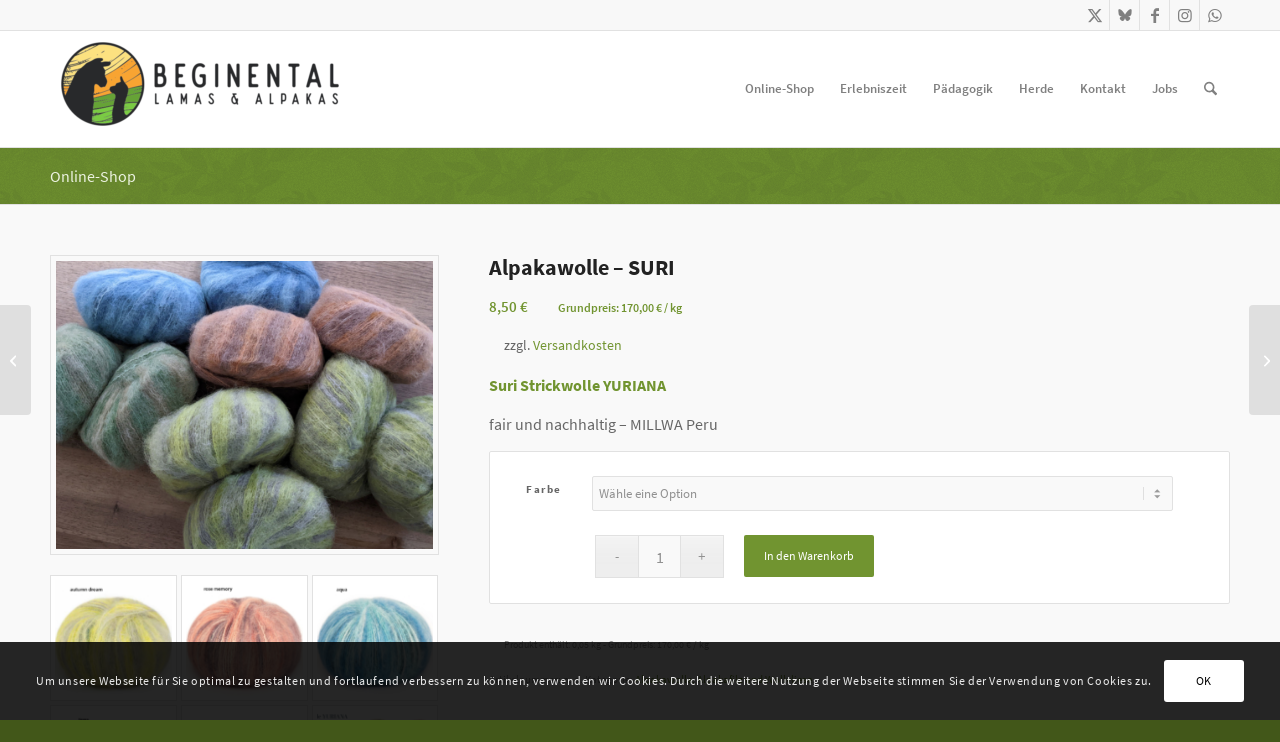

--- FILE ---
content_type: text/html; charset=UTF-8
request_url: https://beginental.de/produkt/suri-alpaka-strickwolle/
body_size: 30460
content:
<!DOCTYPE html>
<html lang="de" class="html_stretched responsive av-preloader-disabled  html_header_top html_logo_left html_main_nav_header html_menu_right html_large html_header_sticky html_header_shrinking html_header_topbar_active html_mobile_menu_phone html_header_searchicon html_content_align_center html_header_unstick_top_disabled html_header_stretch_disabled html_elegant-blog html_modern-blog html_av-overlay-side html_av-overlay-side-classic html_av-submenu-noclone html_entry_id_8642 av-cookies-consent-show-message-bar av-cookies-cookie-consent-enabled av-cookies-can-opt-out av-cookies-user-silent-accept avia-cookie-check-browser-settings av-no-preview av-default-lightbox html_text_menu_active av-mobile-menu-switch-default">
<head>
<meta charset="UTF-8" />


<!-- mobile setting -->
<meta name="viewport" content="width=device-width, initial-scale=1">

<!-- Scripts/CSS and wp_head hook -->
<meta name='robots' content='index, follow, max-image-preview:large, max-snippet:-1, max-video-preview:-1' />

				<script type='text/javascript'>

				function avia_cookie_check_sessionStorage()
				{
					//	FF throws error when all cookies blocked !!
					var sessionBlocked = false;
					try
					{
						var test = sessionStorage.getItem( 'aviaCookieRefused' ) != null;
					}
					catch(e)
					{
						sessionBlocked = true;
					}

					var aviaCookieRefused = ! sessionBlocked ? sessionStorage.getItem( 'aviaCookieRefused' ) : null;

					var html = document.getElementsByTagName('html')[0];

					/**
					 * Set a class to avoid calls to sessionStorage
					 */
					if( sessionBlocked || aviaCookieRefused )
					{
						if( html.className.indexOf('av-cookies-session-refused') < 0 )
						{
							html.className += ' av-cookies-session-refused';
						}
					}

					if( sessionBlocked || aviaCookieRefused || document.cookie.match(/aviaCookieConsent/) )
					{
						if( html.className.indexOf('av-cookies-user-silent-accept') >= 0 )
						{
							 html.className = html.className.replace(/\bav-cookies-user-silent-accept\b/g, '');
						}
					}
				}

				avia_cookie_check_sessionStorage();

			</script>
			<style type="text/css">@font-face { font-family: 'star'; src: url('https://beginental.de/wp-content/plugins/woocommerce/assets/fonts/star.eot'); src: url('https://beginental.de/wp-content/plugins/woocommerce/assets/fonts/star.eot?#iefix') format('embedded-opentype'), 	  url('https://beginental.de/wp-content/plugins/woocommerce/assets/fonts/star.woff') format('woff'), 	  url('https://beginental.de/wp-content/plugins/woocommerce/assets/fonts/star.ttf') format('truetype'), 	  url('https://beginental.de/wp-content/plugins/woocommerce/assets/fonts/star.svg#star') format('svg'); font-weight: normal; font-style: normal;  } @font-face { font-family: 'WooCommerce'; src: url('https://beginental.de/wp-content/plugins/woocommerce/assets/fonts/WooCommerce.eot'); src: url('https://beginental.de/wp-content/plugins/woocommerce/assets/fonts/WooCommerce.eot?#iefix') format('embedded-opentype'), 	  url('https://beginental.de/wp-content/plugins/woocommerce/assets/fonts/WooCommerce.woff') format('woff'), 	  url('https://beginental.de/wp-content/plugins/woocommerce/assets/fonts/WooCommerce.ttf') format('truetype'), 	  url('https://beginental.de/wp-content/plugins/woocommerce/assets/fonts/WooCommerce.svg#WooCommerce') format('svg'); font-weight: normal; font-style: normal;  } </style><meta property="og:title" content="Alpakawolle - SURI"/>
<meta property="og:description" content="Suri Strickwolle YURIANA  fair und nachhaltig - MILLWA Peru"/>
<meta property="og:image" content="https://beginental.de/wp-content/uploads/2022/09/PXL_20220923_160549692.jpg"/>
<meta property="og:image:width" content="1661" />
<meta property="og:image:height" content="1266" />
<meta property="og:image:type" content="image/jpeg" />
<meta property="og:type" content="article"/>
<meta property="og:article:published_time" content="2022-09-23 18:48:11"/>
<meta property="og:article:modified_time" content="2026-01-04 15:03:02"/>
<meta name="twitter:card" content="summary">
<meta name="twitter:title" content="Alpakawolle - SURI"/>
<meta name="twitter:description" content="Suri Strickwolle YURIANA  fair und nachhaltig - MILLWA Peru"/>
<meta name="twitter:image" content="https://beginental.de/wp-content/uploads/2022/09/PXL_20220923_160549692.jpg"/>
<meta name="author" content="Steffi von Vietinghoff"/>

	<!-- This site is optimized with the Yoast SEO plugin v26.8 - https://yoast.com/product/yoast-seo-wordpress/ -->
	<title>Alpakawolle - SURI - Beginental Lamas &amp; Alpakas</title>
	<link rel="canonical" href="https://beginental.de/produkt/suri-alpaka-strickwolle/" />
	<meta property="og:url" content="https://beginental.de/produkt/suri-alpaka-strickwolle/" />
	<meta property="og:site_name" content="Beginental Lamas &amp; Alpakas" />
	<meta property="article:modified_time" content="2026-01-04T14:03:02+00:00" />
	<meta property="og:image" content="https://beginental.de/wp-content/uploads/2022/09/PXL_20220923_160549692.jpg" />
	<meta property="og:image:width" content="1661" />
	<meta property="og:image:height" content="1266" />
	<meta property="og:image:type" content="image/jpeg" />
	<script type="application/ld+json" class="yoast-schema-graph">{"@context":"https://schema.org","@graph":[{"@type":"WebPage","@id":"https://beginental.de/produkt/suri-alpaka-strickwolle/","url":"https://beginental.de/produkt/suri-alpaka-strickwolle/","name":"Alpakawolle - SURI - Beginental Lamas &amp; Alpakas","isPartOf":{"@id":"https://beginental.de/#website"},"primaryImageOfPage":{"@id":"https://beginental.de/produkt/suri-alpaka-strickwolle/#primaryimage"},"image":{"@id":"https://beginental.de/produkt/suri-alpaka-strickwolle/#primaryimage"},"thumbnailUrl":"https://beginental.de/wp-content/uploads/2022/09/PXL_20220923_160549692.jpg","datePublished":"2022-09-23T16:48:11+00:00","dateModified":"2026-01-04T14:03:02+00:00","breadcrumb":{"@id":"https://beginental.de/produkt/suri-alpaka-strickwolle/#breadcrumb"},"inLanguage":"de","potentialAction":[{"@type":"ReadAction","target":["https://beginental.de/produkt/suri-alpaka-strickwolle/"]}]},{"@type":"ImageObject","inLanguage":"de","@id":"https://beginental.de/produkt/suri-alpaka-strickwolle/#primaryimage","url":"https://beginental.de/wp-content/uploads/2022/09/PXL_20220923_160549692.jpg","contentUrl":"https://beginental.de/wp-content/uploads/2022/09/PXL_20220923_160549692.jpg","width":1661,"height":1266,"caption":"Suri-Alpakawolle"},{"@type":"BreadcrumbList","@id":"https://beginental.de/produkt/suri-alpaka-strickwolle/#breadcrumb","itemListElement":[{"@type":"ListItem","position":1,"name":"Startseite","item":"https://beginental.de/"},{"@type":"ListItem","position":2,"name":"Online-Shop","item":"https://beginental.de/online-shop/"},{"@type":"ListItem","position":3,"name":"Alpakawolle &#8211; SURI"}]},{"@type":"WebSite","@id":"https://beginental.de/#website","url":"https://beginental.de/","name":"Beginental Lamas &amp; Alpakas","description":"Seit 2011","potentialAction":[{"@type":"SearchAction","target":{"@type":"EntryPoint","urlTemplate":"https://beginental.de/?s={search_term_string}"},"query-input":{"@type":"PropertyValueSpecification","valueRequired":true,"valueName":"search_term_string"}}],"inLanguage":"de"}]}</script>
	<!-- / Yoast SEO plugin. -->


<link rel="alternate" type="application/rss+xml" title="Beginental Lamas &amp; Alpakas &raquo; Feed" href="https://beginental.de/feed/" />
<link rel="alternate" type="application/rss+xml" title="Beginental Lamas &amp; Alpakas &raquo; Kommentar-Feed" href="https://beginental.de/comments/feed/" />
<link rel="alternate" title="oEmbed (JSON)" type="application/json+oembed" href="https://beginental.de/wp-json/oembed/1.0/embed?url=https%3A%2F%2Fbeginental.de%2Fprodukt%2Fsuri-alpaka-strickwolle%2F" />
<link rel="alternate" title="oEmbed (XML)" type="text/xml+oembed" href="https://beginental.de/wp-json/oembed/1.0/embed?url=https%3A%2F%2Fbeginental.de%2Fprodukt%2Fsuri-alpaka-strickwolle%2F&#038;format=xml" />
		<style>
			.lazyload,
			.lazyloading {
				max-width: 100%;
			}
		</style>
		<style id='wp-img-auto-sizes-contain-inline-css' type='text/css'>
img:is([sizes=auto i],[sizes^="auto," i]){contain-intrinsic-size:3000px 1500px}
/*# sourceURL=wp-img-auto-sizes-contain-inline-css */
</style>
<style id='wp-emoji-styles-inline-css' type='text/css'>

	img.wp-smiley, img.emoji {
		display: inline !important;
		border: none !important;
		box-shadow: none !important;
		height: 1em !important;
		width: 1em !important;
		margin: 0 0.07em !important;
		vertical-align: -0.1em !important;
		background: none !important;
		padding: 0 !important;
	}
/*# sourceURL=wp-emoji-styles-inline-css */
</style>
<style id='wp-block-library-inline-css' type='text/css'>
:root{--wp-block-synced-color:#7a00df;--wp-block-synced-color--rgb:122,0,223;--wp-bound-block-color:var(--wp-block-synced-color);--wp-editor-canvas-background:#ddd;--wp-admin-theme-color:#007cba;--wp-admin-theme-color--rgb:0,124,186;--wp-admin-theme-color-darker-10:#006ba1;--wp-admin-theme-color-darker-10--rgb:0,107,160.5;--wp-admin-theme-color-darker-20:#005a87;--wp-admin-theme-color-darker-20--rgb:0,90,135;--wp-admin-border-width-focus:2px}@media (min-resolution:192dpi){:root{--wp-admin-border-width-focus:1.5px}}.wp-element-button{cursor:pointer}:root .has-very-light-gray-background-color{background-color:#eee}:root .has-very-dark-gray-background-color{background-color:#313131}:root .has-very-light-gray-color{color:#eee}:root .has-very-dark-gray-color{color:#313131}:root .has-vivid-green-cyan-to-vivid-cyan-blue-gradient-background{background:linear-gradient(135deg,#00d084,#0693e3)}:root .has-purple-crush-gradient-background{background:linear-gradient(135deg,#34e2e4,#4721fb 50%,#ab1dfe)}:root .has-hazy-dawn-gradient-background{background:linear-gradient(135deg,#faaca8,#dad0ec)}:root .has-subdued-olive-gradient-background{background:linear-gradient(135deg,#fafae1,#67a671)}:root .has-atomic-cream-gradient-background{background:linear-gradient(135deg,#fdd79a,#004a59)}:root .has-nightshade-gradient-background{background:linear-gradient(135deg,#330968,#31cdcf)}:root .has-midnight-gradient-background{background:linear-gradient(135deg,#020381,#2874fc)}:root{--wp--preset--font-size--normal:16px;--wp--preset--font-size--huge:42px}.has-regular-font-size{font-size:1em}.has-larger-font-size{font-size:2.625em}.has-normal-font-size{font-size:var(--wp--preset--font-size--normal)}.has-huge-font-size{font-size:var(--wp--preset--font-size--huge)}.has-text-align-center{text-align:center}.has-text-align-left{text-align:left}.has-text-align-right{text-align:right}.has-fit-text{white-space:nowrap!important}#end-resizable-editor-section{display:none}.aligncenter{clear:both}.items-justified-left{justify-content:flex-start}.items-justified-center{justify-content:center}.items-justified-right{justify-content:flex-end}.items-justified-space-between{justify-content:space-between}.screen-reader-text{border:0;clip-path:inset(50%);height:1px;margin:-1px;overflow:hidden;padding:0;position:absolute;width:1px;word-wrap:normal!important}.screen-reader-text:focus{background-color:#ddd;clip-path:none;color:#444;display:block;font-size:1em;height:auto;left:5px;line-height:normal;padding:15px 23px 14px;text-decoration:none;top:5px;width:auto;z-index:100000}html :where(.has-border-color){border-style:solid}html :where([style*=border-top-color]){border-top-style:solid}html :where([style*=border-right-color]){border-right-style:solid}html :where([style*=border-bottom-color]){border-bottom-style:solid}html :where([style*=border-left-color]){border-left-style:solid}html :where([style*=border-width]){border-style:solid}html :where([style*=border-top-width]){border-top-style:solid}html :where([style*=border-right-width]){border-right-style:solid}html :where([style*=border-bottom-width]){border-bottom-style:solid}html :where([style*=border-left-width]){border-left-style:solid}html :where(img[class*=wp-image-]){height:auto;max-width:100%}:where(figure){margin:0 0 1em}html :where(.is-position-sticky){--wp-admin--admin-bar--position-offset:var(--wp-admin--admin-bar--height,0px)}@media screen and (max-width:600px){html :where(.is-position-sticky){--wp-admin--admin-bar--position-offset:0px}}

/*# sourceURL=wp-block-library-inline-css */
</style><link rel='stylesheet' id='wc-blocks-style-css' href='https://beginental.de/wp-content/plugins/woocommerce/assets/client/blocks/wc-blocks.css?ver=wc-10.4.3' type='text/css' media='all' />
<style id='global-styles-inline-css' type='text/css'>
:root{--wp--preset--aspect-ratio--square: 1;--wp--preset--aspect-ratio--4-3: 4/3;--wp--preset--aspect-ratio--3-4: 3/4;--wp--preset--aspect-ratio--3-2: 3/2;--wp--preset--aspect-ratio--2-3: 2/3;--wp--preset--aspect-ratio--16-9: 16/9;--wp--preset--aspect-ratio--9-16: 9/16;--wp--preset--color--black: #000000;--wp--preset--color--cyan-bluish-gray: #abb8c3;--wp--preset--color--white: #ffffff;--wp--preset--color--pale-pink: #f78da7;--wp--preset--color--vivid-red: #cf2e2e;--wp--preset--color--luminous-vivid-orange: #ff6900;--wp--preset--color--luminous-vivid-amber: #fcb900;--wp--preset--color--light-green-cyan: #7bdcb5;--wp--preset--color--vivid-green-cyan: #00d084;--wp--preset--color--pale-cyan-blue: #8ed1fc;--wp--preset--color--vivid-cyan-blue: #0693e3;--wp--preset--color--vivid-purple: #9b51e0;--wp--preset--color--metallic-red: #b02b2c;--wp--preset--color--maximum-yellow-red: #edae44;--wp--preset--color--yellow-sun: #eeee22;--wp--preset--color--palm-leaf: #83a846;--wp--preset--color--aero: #7bb0e7;--wp--preset--color--old-lavender: #745f7e;--wp--preset--color--steel-teal: #5f8789;--wp--preset--color--raspberry-pink: #d65799;--wp--preset--color--medium-turquoise: #4ecac2;--wp--preset--gradient--vivid-cyan-blue-to-vivid-purple: linear-gradient(135deg,rgb(6,147,227) 0%,rgb(155,81,224) 100%);--wp--preset--gradient--light-green-cyan-to-vivid-green-cyan: linear-gradient(135deg,rgb(122,220,180) 0%,rgb(0,208,130) 100%);--wp--preset--gradient--luminous-vivid-amber-to-luminous-vivid-orange: linear-gradient(135deg,rgb(252,185,0) 0%,rgb(255,105,0) 100%);--wp--preset--gradient--luminous-vivid-orange-to-vivid-red: linear-gradient(135deg,rgb(255,105,0) 0%,rgb(207,46,46) 100%);--wp--preset--gradient--very-light-gray-to-cyan-bluish-gray: linear-gradient(135deg,rgb(238,238,238) 0%,rgb(169,184,195) 100%);--wp--preset--gradient--cool-to-warm-spectrum: linear-gradient(135deg,rgb(74,234,220) 0%,rgb(151,120,209) 20%,rgb(207,42,186) 40%,rgb(238,44,130) 60%,rgb(251,105,98) 80%,rgb(254,248,76) 100%);--wp--preset--gradient--blush-light-purple: linear-gradient(135deg,rgb(255,206,236) 0%,rgb(152,150,240) 100%);--wp--preset--gradient--blush-bordeaux: linear-gradient(135deg,rgb(254,205,165) 0%,rgb(254,45,45) 50%,rgb(107,0,62) 100%);--wp--preset--gradient--luminous-dusk: linear-gradient(135deg,rgb(255,203,112) 0%,rgb(199,81,192) 50%,rgb(65,88,208) 100%);--wp--preset--gradient--pale-ocean: linear-gradient(135deg,rgb(255,245,203) 0%,rgb(182,227,212) 50%,rgb(51,167,181) 100%);--wp--preset--gradient--electric-grass: linear-gradient(135deg,rgb(202,248,128) 0%,rgb(113,206,126) 100%);--wp--preset--gradient--midnight: linear-gradient(135deg,rgb(2,3,129) 0%,rgb(40,116,252) 100%);--wp--preset--font-size--small: 1rem;--wp--preset--font-size--medium: 1.125rem;--wp--preset--font-size--large: 1.75rem;--wp--preset--font-size--x-large: clamp(1.75rem, 3vw, 2.25rem);--wp--preset--spacing--20: 0.44rem;--wp--preset--spacing--30: 0.67rem;--wp--preset--spacing--40: 1rem;--wp--preset--spacing--50: 1.5rem;--wp--preset--spacing--60: 2.25rem;--wp--preset--spacing--70: 3.38rem;--wp--preset--spacing--80: 5.06rem;--wp--preset--shadow--natural: 6px 6px 9px rgba(0, 0, 0, 0.2);--wp--preset--shadow--deep: 12px 12px 50px rgba(0, 0, 0, 0.4);--wp--preset--shadow--sharp: 6px 6px 0px rgba(0, 0, 0, 0.2);--wp--preset--shadow--outlined: 6px 6px 0px -3px rgb(255, 255, 255), 6px 6px rgb(0, 0, 0);--wp--preset--shadow--crisp: 6px 6px 0px rgb(0, 0, 0);}:root { --wp--style--global--content-size: 800px;--wp--style--global--wide-size: 1130px; }:where(body) { margin: 0; }.wp-site-blocks > .alignleft { float: left; margin-right: 2em; }.wp-site-blocks > .alignright { float: right; margin-left: 2em; }.wp-site-blocks > .aligncenter { justify-content: center; margin-left: auto; margin-right: auto; }:where(.is-layout-flex){gap: 0.5em;}:where(.is-layout-grid){gap: 0.5em;}.is-layout-flow > .alignleft{float: left;margin-inline-start: 0;margin-inline-end: 2em;}.is-layout-flow > .alignright{float: right;margin-inline-start: 2em;margin-inline-end: 0;}.is-layout-flow > .aligncenter{margin-left: auto !important;margin-right: auto !important;}.is-layout-constrained > .alignleft{float: left;margin-inline-start: 0;margin-inline-end: 2em;}.is-layout-constrained > .alignright{float: right;margin-inline-start: 2em;margin-inline-end: 0;}.is-layout-constrained > .aligncenter{margin-left: auto !important;margin-right: auto !important;}.is-layout-constrained > :where(:not(.alignleft):not(.alignright):not(.alignfull)){max-width: var(--wp--style--global--content-size);margin-left: auto !important;margin-right: auto !important;}.is-layout-constrained > .alignwide{max-width: var(--wp--style--global--wide-size);}body .is-layout-flex{display: flex;}.is-layout-flex{flex-wrap: wrap;align-items: center;}.is-layout-flex > :is(*, div){margin: 0;}body .is-layout-grid{display: grid;}.is-layout-grid > :is(*, div){margin: 0;}body{padding-top: 0px;padding-right: 0px;padding-bottom: 0px;padding-left: 0px;}a:where(:not(.wp-element-button)){text-decoration: underline;}:root :where(.wp-element-button, .wp-block-button__link){background-color: #32373c;border-width: 0;color: #fff;font-family: inherit;font-size: inherit;font-style: inherit;font-weight: inherit;letter-spacing: inherit;line-height: inherit;padding-top: calc(0.667em + 2px);padding-right: calc(1.333em + 2px);padding-bottom: calc(0.667em + 2px);padding-left: calc(1.333em + 2px);text-decoration: none;text-transform: inherit;}.has-black-color{color: var(--wp--preset--color--black) !important;}.has-cyan-bluish-gray-color{color: var(--wp--preset--color--cyan-bluish-gray) !important;}.has-white-color{color: var(--wp--preset--color--white) !important;}.has-pale-pink-color{color: var(--wp--preset--color--pale-pink) !important;}.has-vivid-red-color{color: var(--wp--preset--color--vivid-red) !important;}.has-luminous-vivid-orange-color{color: var(--wp--preset--color--luminous-vivid-orange) !important;}.has-luminous-vivid-amber-color{color: var(--wp--preset--color--luminous-vivid-amber) !important;}.has-light-green-cyan-color{color: var(--wp--preset--color--light-green-cyan) !important;}.has-vivid-green-cyan-color{color: var(--wp--preset--color--vivid-green-cyan) !important;}.has-pale-cyan-blue-color{color: var(--wp--preset--color--pale-cyan-blue) !important;}.has-vivid-cyan-blue-color{color: var(--wp--preset--color--vivid-cyan-blue) !important;}.has-vivid-purple-color{color: var(--wp--preset--color--vivid-purple) !important;}.has-metallic-red-color{color: var(--wp--preset--color--metallic-red) !important;}.has-maximum-yellow-red-color{color: var(--wp--preset--color--maximum-yellow-red) !important;}.has-yellow-sun-color{color: var(--wp--preset--color--yellow-sun) !important;}.has-palm-leaf-color{color: var(--wp--preset--color--palm-leaf) !important;}.has-aero-color{color: var(--wp--preset--color--aero) !important;}.has-old-lavender-color{color: var(--wp--preset--color--old-lavender) !important;}.has-steel-teal-color{color: var(--wp--preset--color--steel-teal) !important;}.has-raspberry-pink-color{color: var(--wp--preset--color--raspberry-pink) !important;}.has-medium-turquoise-color{color: var(--wp--preset--color--medium-turquoise) !important;}.has-black-background-color{background-color: var(--wp--preset--color--black) !important;}.has-cyan-bluish-gray-background-color{background-color: var(--wp--preset--color--cyan-bluish-gray) !important;}.has-white-background-color{background-color: var(--wp--preset--color--white) !important;}.has-pale-pink-background-color{background-color: var(--wp--preset--color--pale-pink) !important;}.has-vivid-red-background-color{background-color: var(--wp--preset--color--vivid-red) !important;}.has-luminous-vivid-orange-background-color{background-color: var(--wp--preset--color--luminous-vivid-orange) !important;}.has-luminous-vivid-amber-background-color{background-color: var(--wp--preset--color--luminous-vivid-amber) !important;}.has-light-green-cyan-background-color{background-color: var(--wp--preset--color--light-green-cyan) !important;}.has-vivid-green-cyan-background-color{background-color: var(--wp--preset--color--vivid-green-cyan) !important;}.has-pale-cyan-blue-background-color{background-color: var(--wp--preset--color--pale-cyan-blue) !important;}.has-vivid-cyan-blue-background-color{background-color: var(--wp--preset--color--vivid-cyan-blue) !important;}.has-vivid-purple-background-color{background-color: var(--wp--preset--color--vivid-purple) !important;}.has-metallic-red-background-color{background-color: var(--wp--preset--color--metallic-red) !important;}.has-maximum-yellow-red-background-color{background-color: var(--wp--preset--color--maximum-yellow-red) !important;}.has-yellow-sun-background-color{background-color: var(--wp--preset--color--yellow-sun) !important;}.has-palm-leaf-background-color{background-color: var(--wp--preset--color--palm-leaf) !important;}.has-aero-background-color{background-color: var(--wp--preset--color--aero) !important;}.has-old-lavender-background-color{background-color: var(--wp--preset--color--old-lavender) !important;}.has-steel-teal-background-color{background-color: var(--wp--preset--color--steel-teal) !important;}.has-raspberry-pink-background-color{background-color: var(--wp--preset--color--raspberry-pink) !important;}.has-medium-turquoise-background-color{background-color: var(--wp--preset--color--medium-turquoise) !important;}.has-black-border-color{border-color: var(--wp--preset--color--black) !important;}.has-cyan-bluish-gray-border-color{border-color: var(--wp--preset--color--cyan-bluish-gray) !important;}.has-white-border-color{border-color: var(--wp--preset--color--white) !important;}.has-pale-pink-border-color{border-color: var(--wp--preset--color--pale-pink) !important;}.has-vivid-red-border-color{border-color: var(--wp--preset--color--vivid-red) !important;}.has-luminous-vivid-orange-border-color{border-color: var(--wp--preset--color--luminous-vivid-orange) !important;}.has-luminous-vivid-amber-border-color{border-color: var(--wp--preset--color--luminous-vivid-amber) !important;}.has-light-green-cyan-border-color{border-color: var(--wp--preset--color--light-green-cyan) !important;}.has-vivid-green-cyan-border-color{border-color: var(--wp--preset--color--vivid-green-cyan) !important;}.has-pale-cyan-blue-border-color{border-color: var(--wp--preset--color--pale-cyan-blue) !important;}.has-vivid-cyan-blue-border-color{border-color: var(--wp--preset--color--vivid-cyan-blue) !important;}.has-vivid-purple-border-color{border-color: var(--wp--preset--color--vivid-purple) !important;}.has-metallic-red-border-color{border-color: var(--wp--preset--color--metallic-red) !important;}.has-maximum-yellow-red-border-color{border-color: var(--wp--preset--color--maximum-yellow-red) !important;}.has-yellow-sun-border-color{border-color: var(--wp--preset--color--yellow-sun) !important;}.has-palm-leaf-border-color{border-color: var(--wp--preset--color--palm-leaf) !important;}.has-aero-border-color{border-color: var(--wp--preset--color--aero) !important;}.has-old-lavender-border-color{border-color: var(--wp--preset--color--old-lavender) !important;}.has-steel-teal-border-color{border-color: var(--wp--preset--color--steel-teal) !important;}.has-raspberry-pink-border-color{border-color: var(--wp--preset--color--raspberry-pink) !important;}.has-medium-turquoise-border-color{border-color: var(--wp--preset--color--medium-turquoise) !important;}.has-vivid-cyan-blue-to-vivid-purple-gradient-background{background: var(--wp--preset--gradient--vivid-cyan-blue-to-vivid-purple) !important;}.has-light-green-cyan-to-vivid-green-cyan-gradient-background{background: var(--wp--preset--gradient--light-green-cyan-to-vivid-green-cyan) !important;}.has-luminous-vivid-amber-to-luminous-vivid-orange-gradient-background{background: var(--wp--preset--gradient--luminous-vivid-amber-to-luminous-vivid-orange) !important;}.has-luminous-vivid-orange-to-vivid-red-gradient-background{background: var(--wp--preset--gradient--luminous-vivid-orange-to-vivid-red) !important;}.has-very-light-gray-to-cyan-bluish-gray-gradient-background{background: var(--wp--preset--gradient--very-light-gray-to-cyan-bluish-gray) !important;}.has-cool-to-warm-spectrum-gradient-background{background: var(--wp--preset--gradient--cool-to-warm-spectrum) !important;}.has-blush-light-purple-gradient-background{background: var(--wp--preset--gradient--blush-light-purple) !important;}.has-blush-bordeaux-gradient-background{background: var(--wp--preset--gradient--blush-bordeaux) !important;}.has-luminous-dusk-gradient-background{background: var(--wp--preset--gradient--luminous-dusk) !important;}.has-pale-ocean-gradient-background{background: var(--wp--preset--gradient--pale-ocean) !important;}.has-electric-grass-gradient-background{background: var(--wp--preset--gradient--electric-grass) !important;}.has-midnight-gradient-background{background: var(--wp--preset--gradient--midnight) !important;}.has-small-font-size{font-size: var(--wp--preset--font-size--small) !important;}.has-medium-font-size{font-size: var(--wp--preset--font-size--medium) !important;}.has-large-font-size{font-size: var(--wp--preset--font-size--large) !important;}.has-x-large-font-size{font-size: var(--wp--preset--font-size--x-large) !important;}
/*# sourceURL=global-styles-inline-css */
</style>

<style id='woocommerce-inline-inline-css' type='text/css'>
.woocommerce form .form-row .required { visibility: visible; }
/*# sourceURL=woocommerce-inline-inline-css */
</style>
<link rel='stylesheet' id='gateway-css' href='https://beginental.de/wp-content/plugins/woocommerce-paypal-payments/modules/ppcp-button/assets/css/gateway.css?ver=3.3.2' type='text/css' media='all' />
<link rel='stylesheet' id='woocommerce-gzd-layout-css' href='https://beginental.de/wp-content/plugins/woocommerce-germanized/build/static/layout-styles.css?ver=3.20.5' type='text/css' media='all' />
<style id='woocommerce-gzd-layout-inline-css' type='text/css'>
.woocommerce-checkout .shop_table { background-color: #eeeeee; } .product p.deposit-packaging-type { font-size: 1.25em !important; } p.woocommerce-shipping-destination { display: none; }
                .wc-gzd-nutri-score-value-a {
                    background: url(https://beginental.de/wp-content/plugins/woocommerce-germanized/assets/images/nutri-score-a.svg) no-repeat;
                }
                .wc-gzd-nutri-score-value-b {
                    background: url(https://beginental.de/wp-content/plugins/woocommerce-germanized/assets/images/nutri-score-b.svg) no-repeat;
                }
                .wc-gzd-nutri-score-value-c {
                    background: url(https://beginental.de/wp-content/plugins/woocommerce-germanized/assets/images/nutri-score-c.svg) no-repeat;
                }
                .wc-gzd-nutri-score-value-d {
                    background: url(https://beginental.de/wp-content/plugins/woocommerce-germanized/assets/images/nutri-score-d.svg) no-repeat;
                }
                .wc-gzd-nutri-score-value-e {
                    background: url(https://beginental.de/wp-content/plugins/woocommerce-germanized/assets/images/nutri-score-e.svg) no-repeat;
                }
            
/*# sourceURL=woocommerce-gzd-layout-inline-css */
</style>
<link rel='stylesheet' id='child-styles-css' href='https://beginental.de/wp-content/themes/enfold-child/style.css?ver=6.9' type='text/css' media='all' />
<link rel='stylesheet' id='avia-merged-styles-css' href='https://beginental.de/wp-content/uploads/dynamic_avia/avia-merged-styles-bb7f1a19769e96f0df8a4125cf699315---6970ee7640ecc.css' type='text/css' media='all' />
<link rel='stylesheet' id='wc-gzdp-theme-enfold-css' href='https://beginental.de/wp-content/plugins/woocommerce-germanized-pro/build/static/wc-gzdp-theme-enfold-styles.css?ver=4.2.16' type='text/css' media='all' />
<script type="text/javascript" src="https://beginental.de/wp-includes/js/jquery/jquery.min.js?ver=3.7.1" id="jquery-core-js"></script>
<script type="text/javascript" src="https://beginental.de/wp-includes/js/jquery/jquery-migrate.min.js?ver=3.4.1" id="jquery-migrate-js"></script>
<script type="text/javascript" src="https://beginental.de/wp-content/plugins/woocommerce/assets/js/js-cookie/js.cookie.min.js?ver=2.1.4-wc.10.4.3" id="wc-js-cookie-js" defer="defer" data-wp-strategy="defer"></script>
<script type="text/javascript" id="wc-cart-fragments-js-extra">
/* <![CDATA[ */
var wc_cart_fragments_params = {"ajax_url":"/wp-admin/admin-ajax.php","wc_ajax_url":"/?wc-ajax=%%endpoint%%","cart_hash_key":"wc_cart_hash_1f73eb6ad59fab4d9ad158c37f741f4f","fragment_name":"wc_fragments_1f73eb6ad59fab4d9ad158c37f741f4f","request_timeout":"5000"};
//# sourceURL=wc-cart-fragments-js-extra
/* ]]> */
</script>
<script type="text/javascript" src="https://beginental.de/wp-content/plugins/woocommerce/assets/js/frontend/cart-fragments.min.js?ver=10.4.3" id="wc-cart-fragments-js" defer="defer" data-wp-strategy="defer"></script>
<script type="text/javascript" src="https://beginental.de/wp-content/plugins/woocommerce/assets/js/jquery-blockui/jquery.blockUI.min.js?ver=2.7.0-wc.10.4.3" id="wc-jquery-blockui-js" defer="defer" data-wp-strategy="defer"></script>
<script type="text/javascript" id="wc-add-to-cart-js-extra">
/* <![CDATA[ */
var wc_add_to_cart_params = {"ajax_url":"/wp-admin/admin-ajax.php","wc_ajax_url":"/?wc-ajax=%%endpoint%%","i18n_view_cart":"Warenkorb anzeigen","cart_url":"https://beginental.de/warenkorb/","is_cart":"","cart_redirect_after_add":"no"};
//# sourceURL=wc-add-to-cart-js-extra
/* ]]> */
</script>
<script type="text/javascript" src="https://beginental.de/wp-content/plugins/woocommerce/assets/js/frontend/add-to-cart.min.js?ver=10.4.3" id="wc-add-to-cart-js" defer="defer" data-wp-strategy="defer"></script>
<script type="text/javascript" id="wc-single-product-js-extra">
/* <![CDATA[ */
var wc_single_product_params = {"i18n_required_rating_text":"Bitte w\u00e4hle eine Bewertung","i18n_rating_options":["1 von 5\u00a0Sternen","2 von 5\u00a0Sternen","3 von 5\u00a0Sternen","4 von 5\u00a0Sternen","5 von 5\u00a0Sternen"],"i18n_product_gallery_trigger_text":"Bildergalerie im Vollbildmodus anzeigen","review_rating_required":"yes","flexslider":{"rtl":false,"animation":"slide","smoothHeight":true,"directionNav":false,"controlNav":"thumbnails","slideshow":false,"animationSpeed":500,"animationLoop":false,"allowOneSlide":false},"zoom_enabled":"","zoom_options":[],"photoswipe_enabled":"","photoswipe_options":{"shareEl":false,"closeOnScroll":false,"history":false,"hideAnimationDuration":0,"showAnimationDuration":0},"flexslider_enabled":""};
//# sourceURL=wc-single-product-js-extra
/* ]]> */
</script>
<script type="text/javascript" src="https://beginental.de/wp-content/plugins/woocommerce/assets/js/frontend/single-product.min.js?ver=10.4.3" id="wc-single-product-js" defer="defer" data-wp-strategy="defer"></script>
<script type="text/javascript" id="woocommerce-js-extra">
/* <![CDATA[ */
var woocommerce_params = {"ajax_url":"/wp-admin/admin-ajax.php","wc_ajax_url":"/?wc-ajax=%%endpoint%%","i18n_password_show":"Passwort anzeigen","i18n_password_hide":"Passwort ausblenden"};
//# sourceURL=woocommerce-js-extra
/* ]]> */
</script>
<script type="text/javascript" src="https://beginental.de/wp-content/plugins/woocommerce/assets/js/frontend/woocommerce.min.js?ver=10.4.3" id="woocommerce-js" defer="defer" data-wp-strategy="defer"></script>
<script type="text/javascript" id="wc-gzd-unit-price-observer-queue-js-extra">
/* <![CDATA[ */
var wc_gzd_unit_price_observer_queue_params = {"ajax_url":"/wp-admin/admin-ajax.php","wc_ajax_url":"/?wc-ajax=%%endpoint%%","refresh_unit_price_nonce":"3722971ee2"};
//# sourceURL=wc-gzd-unit-price-observer-queue-js-extra
/* ]]> */
</script>
<script type="text/javascript" src="https://beginental.de/wp-content/plugins/woocommerce-germanized/build/static/unit-price-observer-queue.js?ver=3.20.5" id="wc-gzd-unit-price-observer-queue-js" defer="defer" data-wp-strategy="defer"></script>
<script type="text/javascript" src="https://beginental.de/wp-content/plugins/woocommerce/assets/js/accounting/accounting.min.js?ver=0.4.2" id="wc-accounting-js"></script>
<script type="text/javascript" id="wc-gzd-unit-price-observer-js-extra">
/* <![CDATA[ */
var wc_gzd_unit_price_observer_params = {"wrapper":".product","price_selector":{"p.price":{"is_total_price":false,"is_primary_selector":true,"quantity_selector":""}},"replace_price":"1","product_id":"8642","price_decimal_sep":",","price_thousand_sep":".","qty_selector":"input.quantity, input.qty","refresh_on_load":""};
//# sourceURL=wc-gzd-unit-price-observer-js-extra
/* ]]> */
</script>
<script type="text/javascript" src="https://beginental.de/wp-content/plugins/woocommerce-germanized/build/static/unit-price-observer.js?ver=3.20.5" id="wc-gzd-unit-price-observer-js" defer="defer" data-wp-strategy="defer"></script>
<script type="text/javascript" src="https://beginental.de/wp-content/uploads/dynamic_avia/avia-head-scripts-1d96794713bdafc3a0c4f6582e44d6a9---6970ee765f0f7.js" id="avia-head-scripts-js"></script>
<link rel="https://api.w.org/" href="https://beginental.de/wp-json/" /><link rel="alternate" title="JSON" type="application/json" href="https://beginental.de/wp-json/wp/v2/product/8642" /><link rel="EditURI" type="application/rsd+xml" title="RSD" href="https://beginental.de/xmlrpc.php?rsd" />
<meta name="generator" content="WordPress 6.9" />
<meta name="generator" content="WooCommerce 10.4.3" />
<link rel='shortlink' href='https://beginental.de/?p=8642' />
		<script>
			document.documentElement.className = document.documentElement.className.replace('no-js', 'js');
		</script>
				<style>
			.no-js img.lazyload {
				display: none;
			}

			figure.wp-block-image img.lazyloading {
				min-width: 150px;
			}

			.lazyload,
			.lazyloading {
				--smush-placeholder-width: 100px;
				--smush-placeholder-aspect-ratio: 1/1;
				width: var(--smush-image-width, var(--smush-placeholder-width)) !important;
				aspect-ratio: var(--smush-image-aspect-ratio, var(--smush-placeholder-aspect-ratio)) !important;
			}

						.lazyload, .lazyloading {
				opacity: 0;
			}

			.lazyloaded {
				opacity: 1;
				transition: opacity 400ms;
				transition-delay: 0ms;
			}

					</style>
		
<link rel="icon" href="https://beginental.de/wp-content/uploads/2021/11/Bm_oL.svg" type="image/x-icon">
<!--[if lt IE 9]><script src="https://beginental.de/wp-content/themes/enfold/js/html5shiv.js"></script><![endif]--><link rel="profile" href="https://gmpg.org/xfn/11" />
<link rel="alternate" type="application/rss+xml" title="Beginental Lamas &amp; Alpakas RSS2 Feed" href="https://beginental.de/feed/" />
<link rel="pingback" href="https://beginental.de/xmlrpc.php" />
	<noscript><style>.woocommerce-product-gallery{ opacity: 1 !important; }</style></noscript>
	
<!-- To speed up the rendering and to display the site as fast as possible to the user we include some styles and scripts for above the fold content inline -->
<script type="text/javascript">'use strict';var avia_is_mobile=!1;if(/Android|webOS|iPhone|iPad|iPod|BlackBerry|IEMobile|Opera Mini/i.test(navigator.userAgent)&&'ontouchstart' in document.documentElement){avia_is_mobile=!0;document.documentElement.className+=' avia_mobile '}
else{document.documentElement.className+=' avia_desktop '};document.documentElement.className+=' js_active ';(function(){var e=['-webkit-','-moz-','-ms-',''],n='',o=!1,a=!1;for(var t in e){if(e[t]+'transform' in document.documentElement.style){o=!0;n=e[t]+'transform'};if(e[t]+'perspective' in document.documentElement.style){a=!0}};if(o){document.documentElement.className+=' avia_transform '};if(a){document.documentElement.className+=' avia_transform3d '};if(typeof document.getElementsByClassName=='function'&&typeof document.documentElement.getBoundingClientRect=='function'&&avia_is_mobile==!1){if(n&&window.innerHeight>0){setTimeout(function(){var e=0,o={},a=0,t=document.getElementsByClassName('av-parallax'),i=window.pageYOffset||document.documentElement.scrollTop;for(e=0;e<t.length;e++){t[e].style.top='0px';o=t[e].getBoundingClientRect();a=Math.ceil((window.innerHeight+i-o.top)*0.3);t[e].style[n]='translate(0px, '+a+'px)';t[e].style.top='auto';t[e].className+=' enabled-parallax '}},50)}}})();</script><link rel="icon" href="https://beginental.de/wp-content/uploads/2025/01/cropped-Bm_oL-32x32.png" sizes="32x32" />
<link rel="icon" href="https://beginental.de/wp-content/uploads/2025/01/cropped-Bm_oL-192x192.png" sizes="192x192" />
<link rel="apple-touch-icon" href="https://beginental.de/wp-content/uploads/2025/01/cropped-Bm_oL-180x180.png" />
<meta name="msapplication-TileImage" content="https://beginental.de/wp-content/uploads/2025/01/cropped-Bm_oL-270x270.png" />
		<style type="text/css" id="wp-custom-css">
			.term-description {
	font-size: inherit
}
#top #wrap_all .av-social-link-bluesky:hover a,
#top #wrap_all .av-social-link-bluesy a:focus{
	color: #fff;
	background-color: #1185fe;
}
		</style>
		<style type="text/css">
		@font-face {font-family: 'entypo-fontello-enfold'; font-weight: normal; font-style: normal; font-display: swap;
		src: url('https://beginental.de/wp-content/themes/enfold/config-templatebuilder/avia-template-builder/assets/fonts/entypo-fontello-enfold/entypo-fontello-enfold.woff2') format('woff2'),
		url('https://beginental.de/wp-content/themes/enfold/config-templatebuilder/avia-template-builder/assets/fonts/entypo-fontello-enfold/entypo-fontello-enfold.woff') format('woff'),
		url('https://beginental.de/wp-content/themes/enfold/config-templatebuilder/avia-template-builder/assets/fonts/entypo-fontello-enfold/entypo-fontello-enfold.ttf') format('truetype'),
		url('https://beginental.de/wp-content/themes/enfold/config-templatebuilder/avia-template-builder/assets/fonts/entypo-fontello-enfold/entypo-fontello-enfold.svg#entypo-fontello-enfold') format('svg'),
		url('https://beginental.de/wp-content/themes/enfold/config-templatebuilder/avia-template-builder/assets/fonts/entypo-fontello-enfold/entypo-fontello-enfold.eot'),
		url('https://beginental.de/wp-content/themes/enfold/config-templatebuilder/avia-template-builder/assets/fonts/entypo-fontello-enfold/entypo-fontello-enfold.eot?#iefix') format('embedded-opentype');
		}

		#top .avia-font-entypo-fontello-enfold, body .avia-font-entypo-fontello-enfold, html body [data-av_iconfont='entypo-fontello-enfold']:before{ font-family: 'entypo-fontello-enfold'; }
		
		@font-face {font-family: 'entypo-fontello'; font-weight: normal; font-style: normal; font-display: swap;
		src: url('https://beginental.de/wp-content/themes/enfold/config-templatebuilder/avia-template-builder/assets/fonts/entypo-fontello/entypo-fontello.woff2') format('woff2'),
		url('https://beginental.de/wp-content/themes/enfold/config-templatebuilder/avia-template-builder/assets/fonts/entypo-fontello/entypo-fontello.woff') format('woff'),
		url('https://beginental.de/wp-content/themes/enfold/config-templatebuilder/avia-template-builder/assets/fonts/entypo-fontello/entypo-fontello.ttf') format('truetype'),
		url('https://beginental.de/wp-content/themes/enfold/config-templatebuilder/avia-template-builder/assets/fonts/entypo-fontello/entypo-fontello.svg#entypo-fontello') format('svg'),
		url('https://beginental.de/wp-content/themes/enfold/config-templatebuilder/avia-template-builder/assets/fonts/entypo-fontello/entypo-fontello.eot'),
		url('https://beginental.de/wp-content/themes/enfold/config-templatebuilder/avia-template-builder/assets/fonts/entypo-fontello/entypo-fontello.eot?#iefix') format('embedded-opentype');
		}

		#top .avia-font-entypo-fontello, body .avia-font-entypo-fontello, html body [data-av_iconfont='entypo-fontello']:before{ font-family: 'entypo-fontello'; }
		
		@font-face {font-family: 'social-new'; font-weight: normal; font-style: normal; font-display: swap;
		src: url('https://beginental.de/wp-content/uploads/dynamic_avia/avia_icon_fonts/social-new/social-new.woff2') format('woff2'),
		url('https://beginental.de/wp-content/uploads/dynamic_avia/avia_icon_fonts/social-new/social-new.woff') format('woff'),
		url('https://beginental.de/wp-content/uploads/dynamic_avia/avia_icon_fonts/social-new/social-new.ttf') format('truetype'),
		url('https://beginental.de/wp-content/uploads/dynamic_avia/avia_icon_fonts/social-new/social-new.svg#social-new') format('svg'),
		url('https://beginental.de/wp-content/uploads/dynamic_avia/avia_icon_fonts/social-new/social-new.eot'),
		url('https://beginental.de/wp-content/uploads/dynamic_avia/avia_icon_fonts/social-new/social-new.eot?#iefix') format('embedded-opentype');
		}

		#top .avia-font-social-new, body .avia-font-social-new, html body [data-av_iconfont='social-new']:before{ font-family: 'social-new'; }
		</style>

<!--
Debugging Info for Theme support: 

Theme: Enfold
Version: 7.1.2
Installed: enfold
AviaFramework Version: 5.6
AviaBuilder Version: 6.0
aviaElementManager Version: 1.0.1
- - - - - - - - - - -
ChildTheme: Enfold Child
ChildTheme Version: 1.0
ChildTheme Installed: enfold

- - - - - - - - - - -
ML:512-PU:88-PLA:27
WP:6.9
Compress: CSS:all theme files - JS:all theme files
Updates: enabled - token has changed and not verified
PLAu:25
-->
</head>

<body id="top" class="wp-singular product-template-default single single-product postid-8642 wp-theme-enfold wp-child-theme-enfold-child stretched rtl_columns av-curtain-numeric source-sans-pro-custom source-sans-pro  theme-enfold woocommerce woocommerce-page woocommerce-no-js post-type-product product_type-variable product_cat-wolle pa_farbe-terra pa_farbe-rose-memory pa_farbe-autumn-dream pa_farbe-aqua pa_farbe-aurora product_unit-kg avia-responsive-images-support avia-woocommerce-30" itemscope="itemscope" itemtype="https://schema.org/WebPage" >

	
	<div id='wrap_all'>

	
<header id='header' class='all_colors header_color light_bg_color  av_header_top av_logo_left av_main_nav_header av_menu_right av_large av_header_sticky av_header_shrinking av_header_stretch_disabled av_mobile_menu_phone av_header_searchicon av_header_unstick_top_disabled av_bottom_nav_disabled  av_header_border_disabled' aria-label="Header" data-av_shrink_factor='50' role="banner" itemscope="itemscope" itemtype="https://schema.org/WPHeader" >

		<div id='header_meta' class='container_wrap container_wrap_meta  av_icon_active_right av_extra_header_active av_entry_id_8642'>

			      <div class='container'>
			      <ul class='noLightbox social_bookmarks icon_count_5'><li class='social_bookmarks_twitter av-social-link-twitter social_icon_1 avia_social_iconfont'><a  target="_blank" aria-label="Link zu X" href='https://twitter.com/beginental' data-av_icon='' data-av_iconfont='entypo-fontello' title="Link zu X" desc="Link zu X" title='Link zu X'><span class='avia_hidden_link_text'>Link zu X</span></a></li><li class='social_bookmarks_bluesky av-social-link-bluesky social_icon_2 avia_social_iconfont'><a  target="_blank" aria-label="Link zu Bluesky" href='https://bsky.app/profile/beginental.de' data-av_icon='' data-av_iconfont='social-new' title="Link zu Bluesky" desc="Link zu Bluesky" title='Link zu Bluesky'><span class='avia_hidden_link_text'>Link zu Bluesky</span></a></li><li class='social_bookmarks_facebook av-social-link-facebook social_icon_3 avia_social_iconfont'><a  target="_blank" aria-label="Link zu Facebook" href='https://www.facebook.com/beginental' data-av_icon='' data-av_iconfont='entypo-fontello' title="Link zu Facebook" desc="Link zu Facebook" title='Link zu Facebook'><span class='avia_hidden_link_text'>Link zu Facebook</span></a></li><li class='social_bookmarks_instagram av-social-link-instagram social_icon_4 avia_social_iconfont'><a  target="_blank" aria-label="Link zu Instagram" href='https://www.instagram.com/beginental/' data-av_icon='' data-av_iconfont='entypo-fontello' title="Link zu Instagram" desc="Link zu Instagram" title='Link zu Instagram'><span class='avia_hidden_link_text'>Link zu Instagram</span></a></li><li class='social_bookmarks_whatsapp av-social-link-whatsapp social_icon_5 avia_social_iconfont'><a  target="_blank" aria-label="Link zu WhatsApp" href='https://wa.me/4924049034010' data-av_icon='' data-av_iconfont='entypo-fontello' title="Link zu WhatsApp" desc="Link zu WhatsApp" title='Link zu WhatsApp'><span class='avia_hidden_link_text'>Link zu WhatsApp</span></a></li></ul>			      </div>
		</div>

		<div  id='header_main' class='container_wrap container_wrap_logo'>

        <ul  class = 'menu-item cart_dropdown ' data-success='wurde zum Warenkorb hinzugefügt'><li class="cart_dropdown_first"><a class='cart_dropdown_link avia-svg-icon avia-font-svg_entypo-fontello' href='https://beginental.de/warenkorb/'><div class="av-cart-container" data-av_svg_icon='basket' data-av_iconset='svg_entypo-fontello'><svg version="1.1" xmlns="http://www.w3.org/2000/svg" width="29" height="32" viewBox="0 0 29 32" preserveAspectRatio="xMidYMid meet" aria-labelledby='av-svg-title-1' aria-describedby='av-svg-desc-1' role="graphics-symbol" aria-hidden="true">
<title id='av-svg-title-1'>Einkaufswagen</title>
<desc id='av-svg-desc-1'>Einkaufswagen</desc>
<path d="M4.8 27.2q0-1.28 0.96-2.24t2.24-0.96q1.344 0 2.272 0.96t0.928 2.24q0 1.344-0.928 2.272t-2.272 0.928q-1.28 0-2.24-0.928t-0.96-2.272zM20.8 27.2q0-1.28 0.96-2.24t2.24-0.96q1.344 0 2.272 0.96t0.928 2.24q0 1.344-0.928 2.272t-2.272 0.928q-1.28 0-2.24-0.928t-0.96-2.272zM10.496 19.648q-1.152 0.32-1.088 0.736t1.408 0.416h17.984v2.432q0 0.64-0.64 0.64h-20.928q-0.64 0-0.64-0.64v-2.432l-0.32-1.472-3.136-14.528h-3.136v-2.56q0-0.64 0.64-0.64h4.992q0.64 0 0.64 0.64v2.752h22.528v8.768q0 0.704-0.576 0.832z"></path>
</svg></div><span class='av-cart-counter '>0</span><span class="avia_hidden_link_text">Einkaufswagen</span></a><!--<span class='cart_subtotal'><span class="woocommerce-Price-amount amount"><bdi>0,00&nbsp;<span class="woocommerce-Price-currencySymbol">&euro;</span></bdi></span></span>--><div class="dropdown_widget dropdown_widget_cart"><div class="avia-arrow"></div><div class="widget_shopping_cart_content"></div></div></li></ul><div class='container av-logo-container'><div class='inner-container'><span class='logo avia-standard-logo'><a href='https://beginental.de/' class='' aria-label='Beginental Lamas &amp; Alpakas' ><img data-src="https://beginental.de/wp-content/uploads/2019/10/logo-beginental-lamas-alpakas-300x106.png" height="100" width="300" alt='Beginental Lamas &amp; Alpakas' title='' src="[data-uri]" class="lazyload" style="--smush-placeholder-width: 300px; --smush-placeholder-aspect-ratio: 300/100;" /></a></span><nav class='main_menu' data-selectname='Wähle eine Seite'  role="navigation" itemscope="itemscope" itemtype="https://schema.org/SiteNavigationElement" ><div class="avia-menu av-main-nav-wrap"><ul role="menu" class="menu av-main-nav" id="avia-menu"><li role="menuitem" id="menu-item-5544" class="menu-item menu-item-type-post_type menu-item-object-page menu-item-has-children current_page_parent menu-item-top-level menu-item-top-level-1"><a href="https://beginental.de/online-shop/" itemprop="url" tabindex="0"><span class="avia-bullet"></span><span class="avia-menu-text">Online-Shop</span><span class="avia-menu-fx"><span class="avia-arrow-wrap"><span class="avia-arrow"></span></span></span></a>


<ul class="sub-menu">
	<li role="menuitem" id="menu-item-2445" class="menu-item menu-item-type-post_type menu-item-object-page"><a href="https://beginental.de/agb/" itemprop="url" tabindex="0"><span class="avia-bullet"></span><span class="avia-menu-text">Allgemeine Geschäftsbedingungen</span></a></li>
	<li role="menuitem" id="menu-item-5972" class="menu-item menu-item-type-post_type menu-item-object-page"><a href="https://beginental.de/widerrufsbelehrung/" itemprop="url" tabindex="0"><span class="avia-bullet"></span><span class="avia-menu-text">Widerrufsbelehrung</span></a></li>
</ul>
</li>
<li role="menuitem" id="menu-item-11118" class="menu-item menu-item-type-post_type menu-item-object-page menu-item-has-children menu-item-top-level menu-item-top-level-2"><a href="https://beginental.de/erlebniszeit/" itemprop="url" tabindex="0"><span class="avia-bullet"></span><span class="avia-menu-text">Erlebniszeit</span><span class="avia-menu-fx"><span class="avia-arrow-wrap"><span class="avia-arrow"></span></span></span></a>


<ul class="sub-menu">
	<li role="menuitem" id="menu-item-11122" class="menu-item menu-item-type-post_type menu-item-object-page"><a href="https://beginental.de/erlebniszeit/schnupperstunde/" itemprop="url" tabindex="0"><span class="avia-bullet"></span><span class="avia-menu-text">Schnupperstunde</span></a></li>
	<li role="menuitem" id="menu-item-11199" class="menu-item menu-item-type-post_type menu-item-object-page"><a href="https://beginental.de/erlebniszeit/fruehstuecks-picknick/" itemprop="url" tabindex="0"><span class="avia-bullet"></span><span class="avia-menu-text">Picknickplatz</span></a></li>
	<li role="menuitem" id="menu-item-11123" class="menu-item menu-item-type-post_type menu-item-object-page"><a href="https://beginental.de/erlebniszeit/yoga/" itemprop="url" tabindex="0"><span class="avia-bullet"></span><span class="avia-menu-text">Yoga</span></a></li>
	<li role="menuitem" id="menu-item-14714" class="menu-item menu-item-type-post_type menu-item-object-page"><a href="https://beginental.de/erlebniszeit/qi-gong/" itemprop="url" tabindex="0"><span class="avia-bullet"></span><span class="avia-menu-text">Qi Gong</span></a></li>
	<li role="menuitem" id="menu-item-11124" class="menu-item menu-item-type-post_type menu-item-object-page"><a href="https://beginental.de/erlebniszeit/kumihimo-mit-lamas-alpakas/" itemprop="url" tabindex="0"><span class="avia-bullet"></span><span class="avia-menu-text">Kumihimo bei Lamas &#038; Alpakas</span></a></li>
	<li role="menuitem" id="menu-item-11120" class="menu-item menu-item-type-post_type menu-item-object-page"><a href="https://beginental.de/erlebniszeit/familie-und-wollgesichter/" itemprop="url" tabindex="0"><span class="avia-bullet"></span><span class="avia-menu-text">Wollige Alpakazeit</span></a></li>
	<li role="menuitem" id="menu-item-11126" class="menu-item menu-item-type-post_type menu-item-object-page"><a href="https://beginental.de/erlebniszeit/termine/" itemprop="url" tabindex="0"><span class="avia-bullet"></span><span class="avia-menu-text">Termine</span></a></li>
</ul>
</li>
<li role="menuitem" id="menu-item-1341" class="menu-item menu-item-type-post_type menu-item-object-page menu-item-has-children menu-item-top-level menu-item-top-level-3"><a href="https://beginental.de/tiergestuetzte-paedagogik/" itemprop="url" tabindex="0"><span class="avia-bullet"></span><span class="avia-menu-text">Pädagogik</span><span class="avia-menu-fx"><span class="avia-arrow-wrap"><span class="avia-arrow"></span></span></span></a>


<ul class="sub-menu">
	<li role="menuitem" id="menu-item-3784" class="menu-item menu-item-type-post_type menu-item-object-page"><a href="https://beginental.de/tiergestuetzte-paedagogik/" itemprop="url" tabindex="0"><span class="avia-bullet"></span><span class="avia-menu-text">Tiergestützte Pädagogik</span></a></li>
</ul>
</li>
<li role="menuitem" id="menu-item-24" class="menu-item menu-item-type-post_type menu-item-object-page menu-item-has-children menu-item-top-level menu-item-top-level-4"><a href="https://beginental.de/unsere-herde/" itemprop="url" tabindex="0"><span class="avia-bullet"></span><span class="avia-menu-text">Herde</span><span class="avia-menu-fx"><span class="avia-arrow-wrap"><span class="avia-arrow"></span></span></span></a>


<ul class="sub-menu">
	<li role="menuitem" id="menu-item-3768" class="menu-item menu-item-type-post_type menu-item-object-page"><a href="https://beginental.de/unsere-herde/lamas/" itemprop="url" tabindex="0"><span class="avia-bullet"></span><span class="avia-menu-text">Lamas</span></a></li>
	<li role="menuitem" id="menu-item-10627" class="menu-item menu-item-type-post_type menu-item-object-page"><a href="https://beginental.de/unsere-herde/stuten/" itemprop="url" tabindex="0"><span class="avia-bullet"></span><span class="avia-menu-text">Alpakas</span></a></li>
	<li role="menuitem" id="menu-item-11131" class="menu-item menu-item-type-post_type menu-item-object-page"><a href="https://beginental.de/unsere-herde/verkaufstiere/" itemprop="url" tabindex="0"><span class="avia-bullet"></span><span class="avia-menu-text">Verkaufstiere</span></a></li>
	<li role="menuitem" id="menu-item-3720" class="menu-item menu-item-type-post_type menu-item-object-page"><a href="https://beginental.de/unsere-herde/unsere-fohlen/" itemprop="url" tabindex="0"><span class="avia-bullet"></span><span class="avia-menu-text">Fohlen</span></a></li>
	<li role="menuitem" id="menu-item-2678" class="menu-item menu-item-type-post_type menu-item-object-page"><a href="https://beginental.de/unsere-herde/tierpatenschaft/" itemprop="url" tabindex="0"><span class="avia-bullet"></span><span class="avia-menu-text">Tierpatenschaft</span></a></li>
	<li role="menuitem" id="menu-item-1936" class="menu-item menu-item-type-post_type menu-item-object-page"><a href="https://beginental.de/galerie-2/" itemprop="url" tabindex="0"><span class="avia-bullet"></span><span class="avia-menu-text">Galerie</span></a></li>
</ul>
</li>
<li role="menuitem" id="menu-item-1607" class="menu-item menu-item-type-post_type menu-item-object-page menu-item-has-children menu-item-top-level menu-item-top-level-5"><a href="https://beginental.de/kontakt/" itemprop="url" tabindex="0"><span class="avia-bullet"></span><span class="avia-menu-text">Kontakt</span><span class="avia-menu-fx"><span class="avia-arrow-wrap"><span class="avia-arrow"></span></span></span></a>


<ul class="sub-menu">
	<li role="menuitem" id="menu-item-3783" class="menu-item menu-item-type-post_type menu-item-object-page"><a href="https://beginental.de/kontakt/" itemprop="url" tabindex="0"><span class="avia-bullet"></span><span class="avia-menu-text">Kontakt</span></a></li>
	<li role="menuitem" id="menu-item-7102" class="menu-item menu-item-type-post_type menu-item-object-page"><a href="https://beginental.de/ueber-uns/" itemprop="url" tabindex="0"><span class="avia-bullet"></span><span class="avia-menu-text">Über uns</span></a></li>
	<li role="menuitem" id="menu-item-7083" class="menu-item menu-item-type-post_type menu-item-object-page"><a href="https://beginental.de/unser-team/" itemprop="url" tabindex="0"><span class="avia-bullet"></span><span class="avia-menu-text">Unser Team</span></a></li>
	<li role="menuitem" id="menu-item-452" class="menu-item menu-item-type-post_type menu-item-object-page"><a href="https://beginental.de/unsere-hunde/" itemprop="url" tabindex="0"><span class="avia-bullet"></span><span class="avia-menu-text">Unsere Hunde</span></a></li>
	<li role="menuitem" id="menu-item-7841" class="menu-item menu-item-type-post_type menu-item-object-page"><a href="https://beginental.de/konditionen/" itemprop="url" tabindex="0"><span class="avia-bullet"></span><span class="avia-menu-text">Konditionen</span></a></li>
	<li role="menuitem" id="menu-item-402" class="menu-item menu-item-type-post_type menu-item-object-page"><a href="https://beginental.de/impressum/" itemprop="url" tabindex="0"><span class="avia-bullet"></span><span class="avia-menu-text">Impressum</span></a></li>
	<li role="menuitem" id="menu-item-386" class="menu-item menu-item-type-post_type menu-item-object-page menu-item-privacy-policy"><a href="https://beginental.de/datenschutzerklaerung/" itemprop="url" tabindex="0"><span class="avia-bullet"></span><span class="avia-menu-text">Datenschutzerklärung</span></a></li>
</ul>
</li>
<li role="menuitem" id="menu-item-15045" class="menu-item menu-item-type-post_type menu-item-object-page menu-item-top-level menu-item-top-level-6"><a href="https://beginental.de/hofhelferin-m-w-d-mini-job/" itemprop="url" tabindex="0"><span class="avia-bullet"></span><span class="avia-menu-text">Jobs</span><span class="avia-menu-fx"><span class="avia-arrow-wrap"><span class="avia-arrow"></span></span></span></a></li>
<li id="menu-item-search" class="noMobile menu-item menu-item-search-dropdown menu-item-avia-special" role="menuitem"><a class="avia-svg-icon avia-font-svg_entypo-fontello" aria-label="Suche" href="?s=" rel="nofollow" title="Click to open the search input field" data-avia-search-tooltip="
&lt;search&gt;
	&lt;form role=&quot;search&quot; action=&quot;https://beginental.de/&quot; id=&quot;searchform&quot; method=&quot;get&quot; class=&quot;&quot;&gt;
		&lt;div&gt;
&lt;span class=&#039;av_searchform_search avia-svg-icon avia-font-svg_entypo-fontello&#039; data-av_svg_icon=&#039;search&#039; data-av_iconset=&#039;svg_entypo-fontello&#039;&gt;&lt;svg version=&quot;1.1&quot; xmlns=&quot;http://www.w3.org/2000/svg&quot; width=&quot;25&quot; height=&quot;32&quot; viewBox=&quot;0 0 25 32&quot; preserveAspectRatio=&quot;xMidYMid meet&quot; aria-labelledby=&#039;av-svg-title-2&#039; aria-describedby=&#039;av-svg-desc-2&#039; role=&quot;graphics-symbol&quot; aria-hidden=&quot;true&quot;&gt;
&lt;title id=&#039;av-svg-title-2&#039;&gt;Search&lt;/title&gt;
&lt;desc id=&#039;av-svg-desc-2&#039;&gt;Search&lt;/desc&gt;
&lt;path d=&quot;M24.704 24.704q0.96 1.088 0.192 1.984l-1.472 1.472q-1.152 1.024-2.176 0l-6.080-6.080q-2.368 1.344-4.992 1.344-4.096 0-7.136-3.040t-3.040-7.136 2.88-7.008 6.976-2.912 7.168 3.040 3.072 7.136q0 2.816-1.472 5.184zM3.008 13.248q0 2.816 2.176 4.992t4.992 2.176 4.832-2.016 2.016-4.896q0-2.816-2.176-4.96t-4.992-2.144-4.832 2.016-2.016 4.832z&quot;&gt;&lt;/path&gt;
&lt;/svg&gt;&lt;/span&gt;			&lt;input type=&quot;submit&quot; value=&quot;&quot; id=&quot;searchsubmit&quot; class=&quot;button&quot; title=&quot;Enter at least 3 characters to show search results in a dropdown or click to route to search result page to show all results&quot; /&gt;
			&lt;input type=&quot;search&quot; id=&quot;s&quot; name=&quot;s&quot; value=&quot;&quot; aria-label=&#039;Suche&#039; placeholder=&#039;Suche&#039; required /&gt;
		&lt;/div&gt;
	&lt;/form&gt;
&lt;/search&gt;
" data-av_svg_icon='search' data-av_iconset='svg_entypo-fontello'><svg version="1.1" xmlns="http://www.w3.org/2000/svg" width="25" height="32" viewBox="0 0 25 32" preserveAspectRatio="xMidYMid meet" aria-labelledby='av-svg-title-3' aria-describedby='av-svg-desc-3' role="graphics-symbol" aria-hidden="true">
<title id='av-svg-title-3'>Click to open the search input field</title>
<desc id='av-svg-desc-3'>Click to open the search input field</desc>
<path d="M24.704 24.704q0.96 1.088 0.192 1.984l-1.472 1.472q-1.152 1.024-2.176 0l-6.080-6.080q-2.368 1.344-4.992 1.344-4.096 0-7.136-3.040t-3.040-7.136 2.88-7.008 6.976-2.912 7.168 3.040 3.072 7.136q0 2.816-1.472 5.184zM3.008 13.248q0 2.816 2.176 4.992t4.992 2.176 4.832-2.016 2.016-4.896q0-2.816-2.176-4.96t-4.992-2.144-4.832 2.016-2.016 4.832z"></path>
</svg><span class="avia_hidden_link_text">Suche</span></a></li><li class="av-burger-menu-main menu-item-avia-special " role="menuitem">
	        			<a href="#" aria-label="Menü" aria-hidden="false">
							<span class="av-hamburger av-hamburger--spin av-js-hamburger">
								<span class="av-hamburger-box">
						          <span class="av-hamburger-inner"></span>
						          <strong>Menü</strong>
								</span>
							</span>
							<span class="avia_hidden_link_text">Menü</span>
						</a>
	        		   </li></ul></div></nav></div> </div> 
		<!-- end container_wrap-->
		</div>
<div class="header_bg"></div>
<!-- end header -->
</header>

	<div id='main' class='all_colors' data-scroll-offset='116'>

	
	<div class='stretch_full container_wrap alternate_color light_bg_color title_container'><div class='container'><strong class='main-title entry-title '><a href='https://beginental.de/online-shop/' rel='bookmark' title='Permanenter Link zu: Online-Shop'  itemprop="headline" >Online-Shop</a></strong></div></div><div class='container_wrap container_wrap_first main_color sidebar_right template-shop shop_columns_3'><div class="container">
					
			<div class="woocommerce-notices-wrapper"></div><div id="product-8642" class="product type-product post-8642 status-publish first instock product_cat-wolle has-post-thumbnail shipping-taxable purchasable product-type-variable">

	<div class=" single-product-main-image alpha"><div class="woocommerce-product-gallery woocommerce-product-gallery--with-images woocommerce-product-gallery--columns-4 images" data-columns="4" style="opacity: 0; transition: opacity .25s ease-in-out;">
	<div class="woocommerce-product-gallery__wrapper">
		<a href="https://beginental.de/wp-content/uploads/2022/09/PXL_20220923_160549692-1030x785.jpg" data-srcset="https://beginental.de/wp-content/uploads/2022/09/PXL_20220923_160549692-1030x785.jpg 1030w, https://beginental.de/wp-content/uploads/2022/09/PXL_20220923_160549692-300x229.jpg 300w, https://beginental.de/wp-content/uploads/2022/09/PXL_20220923_160549692-705x537.jpg 705w, https://beginental.de/wp-content/uploads/2022/09/PXL_20220923_160549692-450x343.jpg 450w, https://beginental.de/wp-content/uploads/2022/09/PXL_20220923_160549692-1320x1006.jpg 1320w, https://beginental.de/wp-content/uploads/2022/09/PXL_20220923_160549692-600x457.jpg 600w, https://beginental.de/wp-content/uploads/2022/09/PXL_20220923_160549692.jpg 1661w" data-sizes="(max-width: 1030px) 100vw, 1030px" class='' title='' rel='prettyPhoto[product-gallery]'><img width="450" height="343" data-src="https://beginental.de/wp-content/uploads/2022/09/PXL_20220923_160549692-450x343.jpg" class="attachment-shop_single size-shop_single lazyload" alt="" decoding="async" data-srcset="https://beginental.de/wp-content/uploads/2022/09/PXL_20220923_160549692-450x343.jpg 450w, https://beginental.de/wp-content/uploads/2022/09/PXL_20220923_160549692-300x229.jpg 300w, https://beginental.de/wp-content/uploads/2022/09/PXL_20220923_160549692-1030x785.jpg 1030w, https://beginental.de/wp-content/uploads/2022/09/PXL_20220923_160549692-705x537.jpg 705w, https://beginental.de/wp-content/uploads/2022/09/PXL_20220923_160549692-1320x1006.jpg 1320w, https://beginental.de/wp-content/uploads/2022/09/PXL_20220923_160549692-600x457.jpg 600w, https://beginental.de/wp-content/uploads/2022/09/PXL_20220923_160549692.jpg 1661w" data-sizes="(max-width: 450px) 100vw, 450px" src="[data-uri]" style="--smush-placeholder-width: 450px; --smush-placeholder-aspect-ratio: 450/343;" /></a>
<div class="thumbnails"><a href="https://beginental.de/wp-content/uploads/2022/09/art_2524_3546.jpg" data-srcset="https://beginental.de/wp-content/uploads/2022/09/art_2524_3546.jpg 698w, https://beginental.de/wp-content/uploads/2022/09/art_2524_3546-150x150.jpg 150w, https://beginental.de/wp-content/uploads/2022/09/art_2524_3546-300x300.jpg 300w, https://beginental.de/wp-content/uploads/2022/09/art_2524_3546-100x100.jpg 100w, https://beginental.de/wp-content/uploads/2022/09/art_2524_3546-180x180.jpg 180w, https://beginental.de/wp-content/uploads/2022/09/art_2524_3546-120x120.jpg 120w, https://beginental.de/wp-content/uploads/2022/09/art_2524_3546-450x450.jpg 450w, https://beginental.de/wp-content/uploads/2022/09/art_2524_3546-600x600.jpg 600w" data-sizes="(max-width: 698px) 100vw, 698px" class='' title='' rel='prettyPhoto[product-gallery]'><img width="120" height="120" data-src="https://beginental.de/wp-content/uploads/2022/09/art_2524_3546-120x120.jpg" class="attachment-shop_thumbnail size-shop_thumbnail lazyload" alt="" decoding="async" data-srcset="https://beginental.de/wp-content/uploads/2022/09/art_2524_3546-120x120.jpg 120w, https://beginental.de/wp-content/uploads/2022/09/art_2524_3546-150x150.jpg 150w, https://beginental.de/wp-content/uploads/2022/09/art_2524_3546-300x300.jpg 300w, https://beginental.de/wp-content/uploads/2022/09/art_2524_3546-100x100.jpg 100w, https://beginental.de/wp-content/uploads/2022/09/art_2524_3546-180x180.jpg 180w, https://beginental.de/wp-content/uploads/2022/09/art_2524_3546-450x450.jpg 450w, https://beginental.de/wp-content/uploads/2022/09/art_2524_3546-600x600.jpg 600w, https://beginental.de/wp-content/uploads/2022/09/art_2524_3546.jpg 698w" data-sizes="(max-width: 120px) 100vw, 120px" src="[data-uri]" style="--smush-placeholder-width: 120px; --smush-placeholder-aspect-ratio: 120/120;" /></a><a href="https://beginental.de/wp-content/uploads/2022/09/art_2524_3548.jpg" data-srcset="https://beginental.de/wp-content/uploads/2022/09/art_2524_3548.jpg 700w, https://beginental.de/wp-content/uploads/2022/09/art_2524_3548-150x150.jpg 150w, https://beginental.de/wp-content/uploads/2022/09/art_2524_3548-300x300.jpg 300w, https://beginental.de/wp-content/uploads/2022/09/art_2524_3548-100x100.jpg 100w, https://beginental.de/wp-content/uploads/2022/09/art_2524_3548-180x180.jpg 180w, https://beginental.de/wp-content/uploads/2022/09/art_2524_3548-120x120.jpg 120w, https://beginental.de/wp-content/uploads/2022/09/art_2524_3548-450x450.jpg 450w, https://beginental.de/wp-content/uploads/2022/09/art_2524_3548-600x600.jpg 600w" data-sizes="(max-width: 700px) 100vw, 700px" class='' title='' rel='prettyPhoto[product-gallery]'><img width="120" height="120" data-src="https://beginental.de/wp-content/uploads/2022/09/art_2524_3548-120x120.jpg" class="attachment-shop_thumbnail size-shop_thumbnail lazyload" alt="" decoding="async" data-srcset="https://beginental.de/wp-content/uploads/2022/09/art_2524_3548-120x120.jpg 120w, https://beginental.de/wp-content/uploads/2022/09/art_2524_3548-150x150.jpg 150w, https://beginental.de/wp-content/uploads/2022/09/art_2524_3548-300x300.jpg 300w, https://beginental.de/wp-content/uploads/2022/09/art_2524_3548-100x100.jpg 100w, https://beginental.de/wp-content/uploads/2022/09/art_2524_3548-180x180.jpg 180w, https://beginental.de/wp-content/uploads/2022/09/art_2524_3548-450x450.jpg 450w, https://beginental.de/wp-content/uploads/2022/09/art_2524_3548-600x600.jpg 600w, https://beginental.de/wp-content/uploads/2022/09/art_2524_3548.jpg 700w" data-sizes="(max-width: 120px) 100vw, 120px" src="[data-uri]" style="--smush-placeholder-width: 120px; --smush-placeholder-aspect-ratio: 120/120;" /></a><a href="https://beginental.de/wp-content/uploads/2022/09/art_2524_3551.jpg" data-srcset="https://beginental.de/wp-content/uploads/2022/09/art_2524_3551.jpg 700w, https://beginental.de/wp-content/uploads/2022/09/art_2524_3551-150x150.jpg 150w, https://beginental.de/wp-content/uploads/2022/09/art_2524_3551-300x300.jpg 300w, https://beginental.de/wp-content/uploads/2022/09/art_2524_3551-100x100.jpg 100w, https://beginental.de/wp-content/uploads/2022/09/art_2524_3551-180x180.jpg 180w, https://beginental.de/wp-content/uploads/2022/09/art_2524_3551-120x120.jpg 120w, https://beginental.de/wp-content/uploads/2022/09/art_2524_3551-450x450.jpg 450w, https://beginental.de/wp-content/uploads/2022/09/art_2524_3551-600x600.jpg 600w" data-sizes="(max-width: 700px) 100vw, 700px" class='' title='' rel='prettyPhoto[product-gallery]'><img width="120" height="120" data-src="https://beginental.de/wp-content/uploads/2022/09/art_2524_3551-120x120.jpg" class="attachment-shop_thumbnail size-shop_thumbnail lazyload" alt="" decoding="async" data-srcset="https://beginental.de/wp-content/uploads/2022/09/art_2524_3551-120x120.jpg 120w, https://beginental.de/wp-content/uploads/2022/09/art_2524_3551-150x150.jpg 150w, https://beginental.de/wp-content/uploads/2022/09/art_2524_3551-300x300.jpg 300w, https://beginental.de/wp-content/uploads/2022/09/art_2524_3551-100x100.jpg 100w, https://beginental.de/wp-content/uploads/2022/09/art_2524_3551-180x180.jpg 180w, https://beginental.de/wp-content/uploads/2022/09/art_2524_3551-450x450.jpg 450w, https://beginental.de/wp-content/uploads/2022/09/art_2524_3551-600x600.jpg 600w, https://beginental.de/wp-content/uploads/2022/09/art_2524_3551.jpg 700w" data-sizes="(max-width: 120px) 100vw, 120px" src="[data-uri]" style="--smush-placeholder-width: 120px; --smush-placeholder-aspect-ratio: 120/120;" /></a><a href="https://beginental.de/wp-content/uploads/2022/09/art_2524_3552.jpg" data-srcset="https://beginental.de/wp-content/uploads/2022/09/art_2524_3552.jpg 700w, https://beginental.de/wp-content/uploads/2022/09/art_2524_3552-150x150.jpg 150w, https://beginental.de/wp-content/uploads/2022/09/art_2524_3552-300x300.jpg 300w, https://beginental.de/wp-content/uploads/2022/09/art_2524_3552-100x100.jpg 100w, https://beginental.de/wp-content/uploads/2022/09/art_2524_3552-180x180.jpg 180w, https://beginental.de/wp-content/uploads/2022/09/art_2524_3552-120x120.jpg 120w, https://beginental.de/wp-content/uploads/2022/09/art_2524_3552-450x450.jpg 450w, https://beginental.de/wp-content/uploads/2022/09/art_2524_3552-600x600.jpg 600w" data-sizes="(max-width: 700px) 100vw, 700px" class='' title='' rel='prettyPhoto[product-gallery]'><img width="120" height="120" data-src="https://beginental.de/wp-content/uploads/2022/09/art_2524_3552-120x120.jpg" class="attachment-shop_thumbnail size-shop_thumbnail lazyload" alt="" decoding="async" data-srcset="https://beginental.de/wp-content/uploads/2022/09/art_2524_3552-120x120.jpg 120w, https://beginental.de/wp-content/uploads/2022/09/art_2524_3552-150x150.jpg 150w, https://beginental.de/wp-content/uploads/2022/09/art_2524_3552-300x300.jpg 300w, https://beginental.de/wp-content/uploads/2022/09/art_2524_3552-100x100.jpg 100w, https://beginental.de/wp-content/uploads/2022/09/art_2524_3552-180x180.jpg 180w, https://beginental.de/wp-content/uploads/2022/09/art_2524_3552-450x450.jpg 450w, https://beginental.de/wp-content/uploads/2022/09/art_2524_3552-600x600.jpg 600w, https://beginental.de/wp-content/uploads/2022/09/art_2524_3552.jpg 700w" data-sizes="(max-width: 120px) 100vw, 120px" src="[data-uri]" style="--smush-placeholder-width: 120px; --smush-placeholder-aspect-ratio: 120/120;" /></a><a href="https://beginental.de/wp-content/uploads/2023/11/art_2530.jpg" data-srcset="https://beginental.de/wp-content/uploads/2023/11/art_2530.jpg 700w, https://beginental.de/wp-content/uploads/2023/11/art_2530-150x150.jpg 150w, https://beginental.de/wp-content/uploads/2023/11/art_2530-300x300.jpg 300w, https://beginental.de/wp-content/uploads/2023/11/art_2530-100x100.jpg 100w, https://beginental.de/wp-content/uploads/2023/11/art_2530-180x180.jpg 180w, https://beginental.de/wp-content/uploads/2023/11/art_2530-120x120.jpg 120w, https://beginental.de/wp-content/uploads/2023/11/art_2530-450x450.jpg 450w, https://beginental.de/wp-content/uploads/2023/11/art_2530-600x600.jpg 600w" data-sizes="(max-width: 700px) 100vw, 700px" class='' title='' rel='prettyPhoto[product-gallery]'><img width="120" height="120" data-src="https://beginental.de/wp-content/uploads/2023/11/art_2530-120x120.jpg" class="attachment-shop_thumbnail size-shop_thumbnail lazyload" alt="" decoding="async" data-srcset="https://beginental.de/wp-content/uploads/2023/11/art_2530-120x120.jpg 120w, https://beginental.de/wp-content/uploads/2023/11/art_2530-150x150.jpg 150w, https://beginental.de/wp-content/uploads/2023/11/art_2530-300x300.jpg 300w, https://beginental.de/wp-content/uploads/2023/11/art_2530-100x100.jpg 100w, https://beginental.de/wp-content/uploads/2023/11/art_2530-180x180.jpg 180w, https://beginental.de/wp-content/uploads/2023/11/art_2530-450x450.jpg 450w, https://beginental.de/wp-content/uploads/2023/11/art_2530-600x600.jpg 600w, https://beginental.de/wp-content/uploads/2023/11/art_2530.jpg 700w" data-sizes="(max-width: 120px) 100vw, 120px" src="[data-uri]" style="--smush-placeholder-width: 120px; --smush-placeholder-aspect-ratio: 120/120;" /></a><a href="https://beginental.de/wp-content/uploads/2022/09/art_2524-1030x515.jpg" data-srcset="https://beginental.de/wp-content/uploads/2022/09/art_2524-1030x515.jpg 1030w, https://beginental.de/wp-content/uploads/2022/09/art_2524-300x150.jpg 300w, https://beginental.de/wp-content/uploads/2022/09/art_2524-705x353.jpg 705w, https://beginental.de/wp-content/uploads/2022/09/art_2524-450x225.jpg 450w, https://beginental.de/wp-content/uploads/2022/09/art_2524-1320x660.jpg 1320w, https://beginental.de/wp-content/uploads/2022/09/art_2524-600x300.jpg 600w, https://beginental.de/wp-content/uploads/2022/09/art_2524.jpg 1500w" data-sizes="(max-width: 1030px) 100vw, 1030px" class='' title='' rel='prettyPhoto[product-gallery]'><img width="120" height="120" data-src="https://beginental.de/wp-content/uploads/2022/09/art_2524-120x120.jpg" class="attachment-shop_thumbnail size-shop_thumbnail lazyload" alt="" decoding="async" data-srcset="https://beginental.de/wp-content/uploads/2022/09/art_2524-120x120.jpg 120w, https://beginental.de/wp-content/uploads/2022/09/art_2524-150x150.jpg 150w, https://beginental.de/wp-content/uploads/2022/09/art_2524-100x100.jpg 100w, https://beginental.de/wp-content/uploads/2022/09/art_2524-180x180.jpg 180w, https://beginental.de/wp-content/uploads/2022/09/art_2524-450x450.jpg 450w, https://beginental.de/wp-content/uploads/2022/09/art_2524-300x300.jpg 300w" data-sizes="(max-width: 120px) 100vw, 120px" src="[data-uri]" style="--smush-placeholder-width: 120px; --smush-placeholder-aspect-ratio: 120/120;" /></a></div>	</div>
</div>
<aside class='sidebar sidebar_sidebar_right  smartphones_sidebar_active alpha units' aria-label="Sidebar"  role="complementary" itemscope="itemscope" itemtype="https://schema.org/WPSideBar" ><div class="inner_sidebar extralight-border"></div></aside></div><div class="single-product-summary">
	<div class="summary entry-summary">
		<h1 class="product_title entry-title">Alpakawolle &#8211; SURI</h1><p class="price"><span class="woocommerce-Price-amount amount"><bdi>8,50&nbsp;<span class="woocommerce-Price-currencySymbol">&euro;</span></bdi></span></p>

	<p class="wc-gzd-additional-info deposit-packaging-type wc-gzd-additional-info-placeholder" aria-hidden="true"></p>

	<p class="price price-unit smaller wc-gzd-additional-info">Grundpreis: <span class="woocommerce-Price-amount amount">170,00&nbsp;<span class="woocommerce-Price-currencySymbol">&euro;</span></span> /  <span class="unit">kg</span></p>
<div class="legal-price-info">
	<p class="wc-gzd-additional-info">
							<span class="wc-gzd-additional-info shipping-costs-info">zzgl. <a href="https://beginental.de/versandarten/" target="_blank">Versandkosten</a></span>
			</p>
</div>

	<p class="wc-gzd-additional-info deposit-amount deposit wc-gzd-additional-info-placeholder" aria-hidden="true"></p>
<div class="woocommerce-product-details__short-description">
	<p><strong>Suri Strickwolle YURIANA</strong></p>
<p>fair und nachhaltig &#8211; MILLWA Peru</p>
</div>

	<div class="wc-gzd-additional-info defect-description wc-gzd-additional-info-placeholder" aria-hidden="true"></div>

	<p class="wc-gzd-additional-info delivery-time-info wc-gzd-additional-info-placeholder" aria-hidden="true"></p>

<form class="variations_form cart" action="https://beginental.de/produkt/suri-alpaka-strickwolle/" method="post" enctype='multipart/form-data' data-product_id="8642" data-product_variations="[{&quot;attributes&quot;:{&quot;attribute_pa_farbe&quot;:&quot;rose-memory&quot;},&quot;availability_html&quot;:&quot;&lt;p class=\&quot;stock out-of-stock\&quot;&gt;Nicht vorr\u00e4tig&lt;\/p&gt;\n&quot;,&quot;backorders_allowed&quot;:false,&quot;dimensions&quot;:{&quot;length&quot;:&quot;&quot;,&quot;width&quot;:&quot;&quot;,&quot;height&quot;:&quot;&quot;},&quot;dimensions_html&quot;:&quot;n.\u00a0a.&quot;,&quot;display_price&quot;:8.5,&quot;display_regular_price&quot;:8.5,&quot;image&quot;:{&quot;title&quot;:&quot;Wolle&quot;,&quot;caption&quot;:&quot;Suri-Alpakawolle&quot;,&quot;url&quot;:&quot;https:\/\/beginental.de\/wp-content\/uploads\/2022\/09\/PXL_20220923_160549692.jpg&quot;,&quot;alt&quot;:&quot;Suri-Alpakawolle&quot;,&quot;src&quot;:&quot;https:\/\/beginental.de\/wp-content\/uploads\/2022\/09\/PXL_20220923_160549692-600x457.jpg&quot;,&quot;srcset&quot;:&quot;https:\/\/beginental.de\/wp-content\/uploads\/2022\/09\/PXL_20220923_160549692-600x457.jpg 600w, https:\/\/beginental.de\/wp-content\/uploads\/2022\/09\/PXL_20220923_160549692-300x229.jpg 300w, https:\/\/beginental.de\/wp-content\/uploads\/2022\/09\/PXL_20220923_160549692-1030x785.jpg 1030w, https:\/\/beginental.de\/wp-content\/uploads\/2022\/09\/PXL_20220923_160549692-705x537.jpg 705w, https:\/\/beginental.de\/wp-content\/uploads\/2022\/09\/PXL_20220923_160549692-450x343.jpg 450w, https:\/\/beginental.de\/wp-content\/uploads\/2022\/09\/PXL_20220923_160549692-1320x1006.jpg 1320w, https:\/\/beginental.de\/wp-content\/uploads\/2022\/09\/PXL_20220923_160549692.jpg 1661w&quot;,&quot;sizes&quot;:&quot;(max-width: 600px) 100vw, 600px&quot;,&quot;full_src&quot;:&quot;https:\/\/beginental.de\/wp-content\/uploads\/2022\/09\/PXL_20220923_160549692.jpg&quot;,&quot;full_src_w&quot;:1661,&quot;full_src_h&quot;:1266,&quot;gallery_thumbnail_src&quot;:&quot;https:\/\/beginental.de\/wp-content\/uploads\/2022\/09\/PXL_20220923_160549692-100x100.jpg&quot;,&quot;gallery_thumbnail_src_w&quot;:100,&quot;gallery_thumbnail_src_h&quot;:100,&quot;thumb_src&quot;:&quot;https:\/\/beginental.de\/wp-content\/uploads\/2022\/09\/PXL_20220923_160549692-300x300.jpg&quot;,&quot;thumb_src_w&quot;:300,&quot;thumb_src_h&quot;:300,&quot;src_w&quot;:600,&quot;src_h&quot;:457},&quot;image_id&quot;:8640,&quot;is_downloadable&quot;:false,&quot;is_in_stock&quot;:false,&quot;is_purchasable&quot;:true,&quot;is_sold_individually&quot;:&quot;no&quot;,&quot;is_virtual&quot;:false,&quot;max_qty&quot;:&quot;&quot;,&quot;min_qty&quot;:1,&quot;price_html&quot;:&quot;&quot;,&quot;sku&quot;:&quot;&quot;,&quot;variation_description&quot;:&quot;&quot;,&quot;variation_id&quot;:12076,&quot;variation_is_active&quot;:true,&quot;variation_is_visible&quot;:true,&quot;weight&quot;:&quot;&quot;,&quot;weight_html&quot;:&quot;n.\u00a0a.&quot;,&quot;delivery_time&quot;:&quot;&quot;,&quot;unit_price&quot;:&quot;Grundpreis: &lt;span class=\&quot;woocommerce-Price-amount amount\&quot;&gt;&lt;bdi&gt;170,00&amp;nbsp;&lt;span class=\&quot;woocommerce-Price-currencySymbol\&quot;&gt;&amp;euro;&lt;\/span&gt;&lt;\/bdi&gt;&lt;\/span&gt; \/  &lt;span class=\&quot;unit\&quot;&gt;kg&lt;\/span&gt;&quot;,&quot;product_units&quot;:&quot;Produkt enth\u00e4lt: 0,05 &lt;span class=\&quot;unit\&quot;&gt;kg&lt;\/span&gt; - Grundpreis: &lt;span class=\&quot;woocommerce-Price-amount amount\&quot;&gt;&lt;bdi&gt;170,00&amp;nbsp;&lt;span class=\&quot;woocommerce-Price-currencySymbol\&quot;&gt;&amp;euro;&lt;\/span&gt;&lt;\/bdi&gt;&lt;\/span&gt; \/  &lt;span class=\&quot;unit\&quot;&gt;kg&lt;\/span&gt;&quot;,&quot;tax_info&quot;:false,&quot;shipping_costs_info&quot;:&quot;zzgl. &lt;a href=\&quot;https:\/\/beginental.de\/versandarten\/\&quot; target=\&quot;_blank\&quot;&gt;Versandkosten&lt;\/a&gt;&quot;,&quot;defect_description&quot;:&quot;&quot;,&quot;deposit_amount&quot;:&quot;&quot;,&quot;deposit_packaging_type&quot;:&quot;&quot;,&quot;product_safety_attachments&quot;:&quot;&quot;,&quot;has_product_safety_information&quot;:false,&quot;manufacturer&quot;:&quot;&quot;,&quot;safety_instructions&quot;:&quot;&quot;,&quot;wireless_electronic_device&quot;:&quot;no&quot;,&quot;power_supply&quot;:&quot;&quot;,&quot;is_food&quot;:&quot;no&quot;,&quot;food_description&quot;:&quot;&quot;,&quot;food_place_of_origin&quot;:&quot;&quot;,&quot;food_distributor&quot;:&quot;&quot;,&quot;alcohol_content&quot;:&quot;&quot;,&quot;includes_alcohol&quot;:&quot;no&quot;,&quot;drained_weight&quot;:&quot;&quot;,&quot;net_filling_quantity&quot;:&quot;&quot;,&quot;ingredients&quot;:&quot;&quot;,&quot;allergenic&quot;:&quot;&quot;,&quot;nutrients&quot;:&quot;&quot;,&quot;nutri_score&quot;:&quot;&quot;},{&quot;attributes&quot;:{&quot;attribute_pa_farbe&quot;:&quot;aurora&quot;},&quot;availability_html&quot;:&quot;&lt;p class=\&quot;stock in-stock\&quot;&gt;Vorr\u00e4tig&lt;\/p&gt;\n&quot;,&quot;backorders_allowed&quot;:false,&quot;dimensions&quot;:{&quot;length&quot;:&quot;&quot;,&quot;width&quot;:&quot;&quot;,&quot;height&quot;:&quot;&quot;},&quot;dimensions_html&quot;:&quot;n.\u00a0a.&quot;,&quot;display_price&quot;:8.5,&quot;display_regular_price&quot;:8.5,&quot;image&quot;:{&quot;title&quot;:&quot;Wolle&quot;,&quot;caption&quot;:&quot;Suri-Alpakawolle&quot;,&quot;url&quot;:&quot;https:\/\/beginental.de\/wp-content\/uploads\/2022\/09\/PXL_20220923_160549692.jpg&quot;,&quot;alt&quot;:&quot;Suri-Alpakawolle&quot;,&quot;src&quot;:&quot;https:\/\/beginental.de\/wp-content\/uploads\/2022\/09\/PXL_20220923_160549692-600x457.jpg&quot;,&quot;srcset&quot;:&quot;https:\/\/beginental.de\/wp-content\/uploads\/2022\/09\/PXL_20220923_160549692-600x457.jpg 600w, https:\/\/beginental.de\/wp-content\/uploads\/2022\/09\/PXL_20220923_160549692-300x229.jpg 300w, https:\/\/beginental.de\/wp-content\/uploads\/2022\/09\/PXL_20220923_160549692-1030x785.jpg 1030w, https:\/\/beginental.de\/wp-content\/uploads\/2022\/09\/PXL_20220923_160549692-705x537.jpg 705w, https:\/\/beginental.de\/wp-content\/uploads\/2022\/09\/PXL_20220923_160549692-450x343.jpg 450w, https:\/\/beginental.de\/wp-content\/uploads\/2022\/09\/PXL_20220923_160549692-1320x1006.jpg 1320w, https:\/\/beginental.de\/wp-content\/uploads\/2022\/09\/PXL_20220923_160549692.jpg 1661w&quot;,&quot;sizes&quot;:&quot;(max-width: 600px) 100vw, 600px&quot;,&quot;full_src&quot;:&quot;https:\/\/beginental.de\/wp-content\/uploads\/2022\/09\/PXL_20220923_160549692.jpg&quot;,&quot;full_src_w&quot;:1661,&quot;full_src_h&quot;:1266,&quot;gallery_thumbnail_src&quot;:&quot;https:\/\/beginental.de\/wp-content\/uploads\/2022\/09\/PXL_20220923_160549692-100x100.jpg&quot;,&quot;gallery_thumbnail_src_w&quot;:100,&quot;gallery_thumbnail_src_h&quot;:100,&quot;thumb_src&quot;:&quot;https:\/\/beginental.de\/wp-content\/uploads\/2022\/09\/PXL_20220923_160549692-300x300.jpg&quot;,&quot;thumb_src_w&quot;:300,&quot;thumb_src_h&quot;:300,&quot;src_w&quot;:600,&quot;src_h&quot;:457},&quot;image_id&quot;:8640,&quot;is_downloadable&quot;:false,&quot;is_in_stock&quot;:true,&quot;is_purchasable&quot;:true,&quot;is_sold_individually&quot;:&quot;no&quot;,&quot;is_virtual&quot;:false,&quot;max_qty&quot;:4,&quot;min_qty&quot;:1,&quot;price_html&quot;:&quot;&quot;,&quot;sku&quot;:&quot;&quot;,&quot;variation_description&quot;:&quot;&quot;,&quot;variation_id&quot;:12074,&quot;variation_is_active&quot;:true,&quot;variation_is_visible&quot;:true,&quot;weight&quot;:&quot;&quot;,&quot;weight_html&quot;:&quot;n.\u00a0a.&quot;,&quot;delivery_time&quot;:&quot;&quot;,&quot;unit_price&quot;:&quot;Grundpreis: &lt;span class=\&quot;woocommerce-Price-amount amount\&quot;&gt;&lt;bdi&gt;170,00&amp;nbsp;&lt;span class=\&quot;woocommerce-Price-currencySymbol\&quot;&gt;&amp;euro;&lt;\/span&gt;&lt;\/bdi&gt;&lt;\/span&gt; \/  &lt;span class=\&quot;unit\&quot;&gt;kg&lt;\/span&gt;&quot;,&quot;product_units&quot;:&quot;Produkt enth\u00e4lt: 0,05 &lt;span class=\&quot;unit\&quot;&gt;kg&lt;\/span&gt; - Grundpreis: &lt;span class=\&quot;woocommerce-Price-amount amount\&quot;&gt;&lt;bdi&gt;170,00&amp;nbsp;&lt;span class=\&quot;woocommerce-Price-currencySymbol\&quot;&gt;&amp;euro;&lt;\/span&gt;&lt;\/bdi&gt;&lt;\/span&gt; \/  &lt;span class=\&quot;unit\&quot;&gt;kg&lt;\/span&gt;&quot;,&quot;tax_info&quot;:false,&quot;shipping_costs_info&quot;:&quot;zzgl. &lt;a href=\&quot;https:\/\/beginental.de\/versandarten\/\&quot; target=\&quot;_blank\&quot;&gt;Versandkosten&lt;\/a&gt;&quot;,&quot;defect_description&quot;:&quot;&quot;,&quot;deposit_amount&quot;:&quot;&quot;,&quot;deposit_packaging_type&quot;:&quot;&quot;,&quot;product_safety_attachments&quot;:&quot;&quot;,&quot;has_product_safety_information&quot;:false,&quot;manufacturer&quot;:&quot;&quot;,&quot;safety_instructions&quot;:&quot;&quot;,&quot;wireless_electronic_device&quot;:&quot;no&quot;,&quot;power_supply&quot;:&quot;&quot;,&quot;is_food&quot;:&quot;no&quot;,&quot;food_description&quot;:&quot;&quot;,&quot;food_place_of_origin&quot;:&quot;&quot;,&quot;food_distributor&quot;:&quot;&quot;,&quot;alcohol_content&quot;:&quot;&quot;,&quot;includes_alcohol&quot;:&quot;no&quot;,&quot;drained_weight&quot;:&quot;&quot;,&quot;net_filling_quantity&quot;:&quot;&quot;,&quot;ingredients&quot;:&quot;&quot;,&quot;allergenic&quot;:&quot;&quot;,&quot;nutrients&quot;:&quot;&quot;,&quot;nutri_score&quot;:&quot;&quot;},{&quot;attributes&quot;:{&quot;attribute_pa_farbe&quot;:&quot;aqua&quot;},&quot;availability_html&quot;:&quot;&lt;p class=\&quot;stock in-stock\&quot;&gt;Nur noch 1 vorr\u00e4tig&lt;\/p&gt;\n&quot;,&quot;backorders_allowed&quot;:false,&quot;dimensions&quot;:{&quot;length&quot;:&quot;&quot;,&quot;width&quot;:&quot;&quot;,&quot;height&quot;:&quot;&quot;},&quot;dimensions_html&quot;:&quot;n.\u00a0a.&quot;,&quot;display_price&quot;:8.5,&quot;display_regular_price&quot;:8.5,&quot;image&quot;:{&quot;title&quot;:&quot;Wolle&quot;,&quot;caption&quot;:&quot;Suri-Alpakawolle&quot;,&quot;url&quot;:&quot;https:\/\/beginental.de\/wp-content\/uploads\/2022\/09\/PXL_20220923_160549692.jpg&quot;,&quot;alt&quot;:&quot;Suri-Alpakawolle&quot;,&quot;src&quot;:&quot;https:\/\/beginental.de\/wp-content\/uploads\/2022\/09\/PXL_20220923_160549692-600x457.jpg&quot;,&quot;srcset&quot;:&quot;https:\/\/beginental.de\/wp-content\/uploads\/2022\/09\/PXL_20220923_160549692-600x457.jpg 600w, https:\/\/beginental.de\/wp-content\/uploads\/2022\/09\/PXL_20220923_160549692-300x229.jpg 300w, https:\/\/beginental.de\/wp-content\/uploads\/2022\/09\/PXL_20220923_160549692-1030x785.jpg 1030w, https:\/\/beginental.de\/wp-content\/uploads\/2022\/09\/PXL_20220923_160549692-705x537.jpg 705w, https:\/\/beginental.de\/wp-content\/uploads\/2022\/09\/PXL_20220923_160549692-450x343.jpg 450w, https:\/\/beginental.de\/wp-content\/uploads\/2022\/09\/PXL_20220923_160549692-1320x1006.jpg 1320w, https:\/\/beginental.de\/wp-content\/uploads\/2022\/09\/PXL_20220923_160549692.jpg 1661w&quot;,&quot;sizes&quot;:&quot;(max-width: 600px) 100vw, 600px&quot;,&quot;full_src&quot;:&quot;https:\/\/beginental.de\/wp-content\/uploads\/2022\/09\/PXL_20220923_160549692.jpg&quot;,&quot;full_src_w&quot;:1661,&quot;full_src_h&quot;:1266,&quot;gallery_thumbnail_src&quot;:&quot;https:\/\/beginental.de\/wp-content\/uploads\/2022\/09\/PXL_20220923_160549692-100x100.jpg&quot;,&quot;gallery_thumbnail_src_w&quot;:100,&quot;gallery_thumbnail_src_h&quot;:100,&quot;thumb_src&quot;:&quot;https:\/\/beginental.de\/wp-content\/uploads\/2022\/09\/PXL_20220923_160549692-300x300.jpg&quot;,&quot;thumb_src_w&quot;:300,&quot;thumb_src_h&quot;:300,&quot;src_w&quot;:600,&quot;src_h&quot;:457},&quot;image_id&quot;:8640,&quot;is_downloadable&quot;:false,&quot;is_in_stock&quot;:true,&quot;is_purchasable&quot;:true,&quot;is_sold_individually&quot;:&quot;no&quot;,&quot;is_virtual&quot;:false,&quot;max_qty&quot;:1,&quot;min_qty&quot;:1,&quot;price_html&quot;:&quot;&quot;,&quot;sku&quot;:&quot;&quot;,&quot;variation_description&quot;:&quot;&quot;,&quot;variation_id&quot;:8643,&quot;variation_is_active&quot;:true,&quot;variation_is_visible&quot;:true,&quot;weight&quot;:&quot;0.05&quot;,&quot;weight_html&quot;:&quot;0,05 kg&quot;,&quot;delivery_time&quot;:&quot;&quot;,&quot;unit_price&quot;:&quot;Grundpreis: &lt;span class=\&quot;woocommerce-Price-amount amount\&quot;&gt;&lt;bdi&gt;170,00&amp;nbsp;&lt;span class=\&quot;woocommerce-Price-currencySymbol\&quot;&gt;&amp;euro;&lt;\/span&gt;&lt;\/bdi&gt;&lt;\/span&gt; \/  &lt;span class=\&quot;unit\&quot;&gt;kg&lt;\/span&gt;&quot;,&quot;product_units&quot;:&quot;Produkt enth\u00e4lt: 0,05 &lt;span class=\&quot;unit\&quot;&gt;kg&lt;\/span&gt; - Grundpreis: &lt;span class=\&quot;woocommerce-Price-amount amount\&quot;&gt;&lt;bdi&gt;170,00&amp;nbsp;&lt;span class=\&quot;woocommerce-Price-currencySymbol\&quot;&gt;&amp;euro;&lt;\/span&gt;&lt;\/bdi&gt;&lt;\/span&gt; \/  &lt;span class=\&quot;unit\&quot;&gt;kg&lt;\/span&gt;&quot;,&quot;tax_info&quot;:false,&quot;shipping_costs_info&quot;:&quot;zzgl. &lt;a href=\&quot;https:\/\/beginental.de\/versandarten\/\&quot; target=\&quot;_blank\&quot;&gt;Versandkosten&lt;\/a&gt;&quot;,&quot;defect_description&quot;:&quot;&quot;,&quot;deposit_amount&quot;:&quot;&quot;,&quot;deposit_packaging_type&quot;:&quot;&quot;,&quot;product_safety_attachments&quot;:&quot;&quot;,&quot;has_product_safety_information&quot;:false,&quot;manufacturer&quot;:&quot;&quot;,&quot;safety_instructions&quot;:&quot;&quot;,&quot;wireless_electronic_device&quot;:&quot;no&quot;,&quot;power_supply&quot;:&quot;&quot;,&quot;is_food&quot;:&quot;no&quot;,&quot;food_description&quot;:&quot;&quot;,&quot;food_place_of_origin&quot;:&quot;&quot;,&quot;food_distributor&quot;:&quot;&quot;,&quot;alcohol_content&quot;:&quot;&quot;,&quot;includes_alcohol&quot;:&quot;no&quot;,&quot;drained_weight&quot;:&quot;&quot;,&quot;net_filling_quantity&quot;:&quot;&quot;,&quot;ingredients&quot;:&quot;&quot;,&quot;allergenic&quot;:&quot;&quot;,&quot;nutrients&quot;:&quot;&quot;,&quot;nutri_score&quot;:&quot;&quot;},{&quot;attributes&quot;:{&quot;attribute_pa_farbe&quot;:&quot;autumn-dream&quot;},&quot;availability_html&quot;:&quot;&lt;p class=\&quot;stock out-of-stock\&quot;&gt;Nicht vorr\u00e4tig&lt;\/p&gt;\n&quot;,&quot;backorders_allowed&quot;:false,&quot;dimensions&quot;:{&quot;length&quot;:&quot;&quot;,&quot;width&quot;:&quot;&quot;,&quot;height&quot;:&quot;&quot;},&quot;dimensions_html&quot;:&quot;n.\u00a0a.&quot;,&quot;display_price&quot;:8.5,&quot;display_regular_price&quot;:8.5,&quot;image&quot;:{&quot;title&quot;:&quot;Wolle&quot;,&quot;caption&quot;:&quot;Suri-Alpakawolle&quot;,&quot;url&quot;:&quot;https:\/\/beginental.de\/wp-content\/uploads\/2022\/09\/PXL_20220923_160549692.jpg&quot;,&quot;alt&quot;:&quot;Suri-Alpakawolle&quot;,&quot;src&quot;:&quot;https:\/\/beginental.de\/wp-content\/uploads\/2022\/09\/PXL_20220923_160549692-600x457.jpg&quot;,&quot;srcset&quot;:&quot;https:\/\/beginental.de\/wp-content\/uploads\/2022\/09\/PXL_20220923_160549692-600x457.jpg 600w, https:\/\/beginental.de\/wp-content\/uploads\/2022\/09\/PXL_20220923_160549692-300x229.jpg 300w, https:\/\/beginental.de\/wp-content\/uploads\/2022\/09\/PXL_20220923_160549692-1030x785.jpg 1030w, https:\/\/beginental.de\/wp-content\/uploads\/2022\/09\/PXL_20220923_160549692-705x537.jpg 705w, https:\/\/beginental.de\/wp-content\/uploads\/2022\/09\/PXL_20220923_160549692-450x343.jpg 450w, https:\/\/beginental.de\/wp-content\/uploads\/2022\/09\/PXL_20220923_160549692-1320x1006.jpg 1320w, https:\/\/beginental.de\/wp-content\/uploads\/2022\/09\/PXL_20220923_160549692.jpg 1661w&quot;,&quot;sizes&quot;:&quot;(max-width: 600px) 100vw, 600px&quot;,&quot;full_src&quot;:&quot;https:\/\/beginental.de\/wp-content\/uploads\/2022\/09\/PXL_20220923_160549692.jpg&quot;,&quot;full_src_w&quot;:1661,&quot;full_src_h&quot;:1266,&quot;gallery_thumbnail_src&quot;:&quot;https:\/\/beginental.de\/wp-content\/uploads\/2022\/09\/PXL_20220923_160549692-100x100.jpg&quot;,&quot;gallery_thumbnail_src_w&quot;:100,&quot;gallery_thumbnail_src_h&quot;:100,&quot;thumb_src&quot;:&quot;https:\/\/beginental.de\/wp-content\/uploads\/2022\/09\/PXL_20220923_160549692-300x300.jpg&quot;,&quot;thumb_src_w&quot;:300,&quot;thumb_src_h&quot;:300,&quot;src_w&quot;:600,&quot;src_h&quot;:457},&quot;image_id&quot;:8640,&quot;is_downloadable&quot;:false,&quot;is_in_stock&quot;:false,&quot;is_purchasable&quot;:true,&quot;is_sold_individually&quot;:&quot;no&quot;,&quot;is_virtual&quot;:false,&quot;max_qty&quot;:&quot;&quot;,&quot;min_qty&quot;:1,&quot;price_html&quot;:&quot;&quot;,&quot;sku&quot;:&quot;&quot;,&quot;variation_description&quot;:&quot;&quot;,&quot;variation_id&quot;:8644,&quot;variation_is_active&quot;:true,&quot;variation_is_visible&quot;:true,&quot;weight&quot;:&quot;0.05&quot;,&quot;weight_html&quot;:&quot;0,05 kg&quot;,&quot;delivery_time&quot;:&quot;&lt;span class=\&quot;delivery-time-inner delivery-time-nicht-lieferbar\&quot;&gt;Lieferzeit: &lt;span class=\&quot;delivery-time-data\&quot;&gt;nicht lieferbar&lt;\/span&gt;&lt;\/span&gt;&quot;,&quot;unit_price&quot;:&quot;Grundpreis: &lt;span class=\&quot;woocommerce-Price-amount amount\&quot;&gt;&lt;bdi&gt;170,00&amp;nbsp;&lt;span class=\&quot;woocommerce-Price-currencySymbol\&quot;&gt;&amp;euro;&lt;\/span&gt;&lt;\/bdi&gt;&lt;\/span&gt; \/  &lt;span class=\&quot;unit\&quot;&gt;kg&lt;\/span&gt;&quot;,&quot;product_units&quot;:&quot;Produkt enth\u00e4lt: 0,05 &lt;span class=\&quot;unit\&quot;&gt;kg&lt;\/span&gt; - Grundpreis: &lt;span class=\&quot;woocommerce-Price-amount amount\&quot;&gt;&lt;bdi&gt;170,00&amp;nbsp;&lt;span class=\&quot;woocommerce-Price-currencySymbol\&quot;&gt;&amp;euro;&lt;\/span&gt;&lt;\/bdi&gt;&lt;\/span&gt; \/  &lt;span class=\&quot;unit\&quot;&gt;kg&lt;\/span&gt;&quot;,&quot;tax_info&quot;:false,&quot;shipping_costs_info&quot;:&quot;zzgl. &lt;a href=\&quot;https:\/\/beginental.de\/versandarten\/\&quot; target=\&quot;_blank\&quot;&gt;Versandkosten&lt;\/a&gt;&quot;,&quot;defect_description&quot;:&quot;&quot;,&quot;deposit_amount&quot;:&quot;&quot;,&quot;deposit_packaging_type&quot;:&quot;&quot;,&quot;product_safety_attachments&quot;:&quot;&quot;,&quot;has_product_safety_information&quot;:false,&quot;manufacturer&quot;:&quot;&quot;,&quot;safety_instructions&quot;:&quot;&quot;,&quot;wireless_electronic_device&quot;:&quot;no&quot;,&quot;power_supply&quot;:&quot;&quot;,&quot;is_food&quot;:&quot;no&quot;,&quot;food_description&quot;:&quot;&quot;,&quot;food_place_of_origin&quot;:&quot;&quot;,&quot;food_distributor&quot;:&quot;&quot;,&quot;alcohol_content&quot;:&quot;&quot;,&quot;includes_alcohol&quot;:&quot;no&quot;,&quot;drained_weight&quot;:&quot;&quot;,&quot;net_filling_quantity&quot;:&quot;&quot;,&quot;ingredients&quot;:&quot;&quot;,&quot;allergenic&quot;:&quot;&quot;,&quot;nutrients&quot;:&quot;&quot;,&quot;nutri_score&quot;:&quot;&quot;},{&quot;attributes&quot;:{&quot;attribute_pa_farbe&quot;:&quot;terra&quot;},&quot;availability_html&quot;:&quot;&lt;p class=\&quot;stock in-stock\&quot;&gt;Vorr\u00e4tig&lt;\/p&gt;\n&quot;,&quot;backorders_allowed&quot;:false,&quot;dimensions&quot;:{&quot;length&quot;:&quot;&quot;,&quot;width&quot;:&quot;&quot;,&quot;height&quot;:&quot;&quot;},&quot;dimensions_html&quot;:&quot;n.\u00a0a.&quot;,&quot;display_price&quot;:8.5,&quot;display_regular_price&quot;:8.5,&quot;image&quot;:{&quot;title&quot;:&quot;Wolle&quot;,&quot;caption&quot;:&quot;Suri-Alpakawolle&quot;,&quot;url&quot;:&quot;https:\/\/beginental.de\/wp-content\/uploads\/2022\/09\/PXL_20220923_160549692.jpg&quot;,&quot;alt&quot;:&quot;Suri-Alpakawolle&quot;,&quot;src&quot;:&quot;https:\/\/beginental.de\/wp-content\/uploads\/2022\/09\/PXL_20220923_160549692-600x457.jpg&quot;,&quot;srcset&quot;:&quot;https:\/\/beginental.de\/wp-content\/uploads\/2022\/09\/PXL_20220923_160549692-600x457.jpg 600w, https:\/\/beginental.de\/wp-content\/uploads\/2022\/09\/PXL_20220923_160549692-300x229.jpg 300w, https:\/\/beginental.de\/wp-content\/uploads\/2022\/09\/PXL_20220923_160549692-1030x785.jpg 1030w, https:\/\/beginental.de\/wp-content\/uploads\/2022\/09\/PXL_20220923_160549692-705x537.jpg 705w, https:\/\/beginental.de\/wp-content\/uploads\/2022\/09\/PXL_20220923_160549692-450x343.jpg 450w, https:\/\/beginental.de\/wp-content\/uploads\/2022\/09\/PXL_20220923_160549692-1320x1006.jpg 1320w, https:\/\/beginental.de\/wp-content\/uploads\/2022\/09\/PXL_20220923_160549692.jpg 1661w&quot;,&quot;sizes&quot;:&quot;(max-width: 600px) 100vw, 600px&quot;,&quot;full_src&quot;:&quot;https:\/\/beginental.de\/wp-content\/uploads\/2022\/09\/PXL_20220923_160549692.jpg&quot;,&quot;full_src_w&quot;:1661,&quot;full_src_h&quot;:1266,&quot;gallery_thumbnail_src&quot;:&quot;https:\/\/beginental.de\/wp-content\/uploads\/2022\/09\/PXL_20220923_160549692-100x100.jpg&quot;,&quot;gallery_thumbnail_src_w&quot;:100,&quot;gallery_thumbnail_src_h&quot;:100,&quot;thumb_src&quot;:&quot;https:\/\/beginental.de\/wp-content\/uploads\/2022\/09\/PXL_20220923_160549692-300x300.jpg&quot;,&quot;thumb_src_w&quot;:300,&quot;thumb_src_h&quot;:300,&quot;src_w&quot;:600,&quot;src_h&quot;:457},&quot;image_id&quot;:8640,&quot;is_downloadable&quot;:false,&quot;is_in_stock&quot;:true,&quot;is_purchasable&quot;:true,&quot;is_sold_individually&quot;:&quot;no&quot;,&quot;is_virtual&quot;:false,&quot;max_qty&quot;:3,&quot;min_qty&quot;:1,&quot;price_html&quot;:&quot;&quot;,&quot;sku&quot;:&quot;&quot;,&quot;variation_description&quot;:&quot;&quot;,&quot;variation_id&quot;:8646,&quot;variation_is_active&quot;:true,&quot;variation_is_visible&quot;:true,&quot;weight&quot;:&quot;0.05&quot;,&quot;weight_html&quot;:&quot;0,05 kg&quot;,&quot;delivery_time&quot;:&quot;&quot;,&quot;unit_price&quot;:&quot;Grundpreis: &lt;span class=\&quot;woocommerce-Price-amount amount\&quot;&gt;&lt;bdi&gt;170,00&amp;nbsp;&lt;span class=\&quot;woocommerce-Price-currencySymbol\&quot;&gt;&amp;euro;&lt;\/span&gt;&lt;\/bdi&gt;&lt;\/span&gt; \/  &lt;span class=\&quot;unit\&quot;&gt;kg&lt;\/span&gt;&quot;,&quot;product_units&quot;:&quot;Produkt enth\u00e4lt: 0,05 &lt;span class=\&quot;unit\&quot;&gt;kg&lt;\/span&gt; - Grundpreis: &lt;span class=\&quot;woocommerce-Price-amount amount\&quot;&gt;&lt;bdi&gt;170,00&amp;nbsp;&lt;span class=\&quot;woocommerce-Price-currencySymbol\&quot;&gt;&amp;euro;&lt;\/span&gt;&lt;\/bdi&gt;&lt;\/span&gt; \/  &lt;span class=\&quot;unit\&quot;&gt;kg&lt;\/span&gt;&quot;,&quot;tax_info&quot;:false,&quot;shipping_costs_info&quot;:&quot;zzgl. &lt;a href=\&quot;https:\/\/beginental.de\/versandarten\/\&quot; target=\&quot;_blank\&quot;&gt;Versandkosten&lt;\/a&gt;&quot;,&quot;defect_description&quot;:&quot;&quot;,&quot;deposit_amount&quot;:&quot;&quot;,&quot;deposit_packaging_type&quot;:&quot;&quot;,&quot;product_safety_attachments&quot;:&quot;&quot;,&quot;has_product_safety_information&quot;:false,&quot;manufacturer&quot;:&quot;&quot;,&quot;safety_instructions&quot;:&quot;&quot;,&quot;wireless_electronic_device&quot;:&quot;no&quot;,&quot;power_supply&quot;:&quot;&quot;,&quot;is_food&quot;:&quot;no&quot;,&quot;food_description&quot;:&quot;&quot;,&quot;food_place_of_origin&quot;:&quot;&quot;,&quot;food_distributor&quot;:&quot;&quot;,&quot;alcohol_content&quot;:&quot;&quot;,&quot;includes_alcohol&quot;:&quot;no&quot;,&quot;drained_weight&quot;:&quot;&quot;,&quot;net_filling_quantity&quot;:&quot;&quot;,&quot;ingredients&quot;:&quot;&quot;,&quot;allergenic&quot;:&quot;&quot;,&quot;nutrients&quot;:&quot;&quot;,&quot;nutri_score&quot;:&quot;&quot;}]">
	
			<table class="variations" cellspacing="0" role="presentation">
			<tbody>
									<tr>
						<th class="label"><label for="pa_farbe">Farbe</label></th>
						<td class="value">
							<select id="pa_farbe" class="" name="attribute_pa_farbe" data-attribute_name="attribute_pa_farbe" data-show_option_none="yes"><option value="">Wähle eine Option</option><option value="aqua" >aqua</option><option value="autumn-dream" >autumn dream</option><option value="rose-memory" >rose memory</option><option value="terra" >terra</option><option value="aurora" >aurora</option></select><a class="reset_variations" href="#" aria-label="Optionen löschen">Zurücksetzen</a>						</td>
					</tr>
							</tbody>
		</table>
		<div class="reset_variations_alert screen-reader-text" role="alert" aria-live="polite" aria-relevant="all"></div>
		
		<div class="single_variation_wrap">
			<div class="woocommerce-variation single_variation" role="alert" aria-relevant="additions"></div><div class="woocommerce-variation-add-to-cart variations_button">
	
	<div class="quantity">
		<label class="screen-reader-text" for="quantity_6971866526e00">Alpakawolle - SURI Menge</label>
	<input
		type="number"
				id="quantity_6971866526e00"
		class="input-text qty text"
		name="quantity"
		value="1"
		aria-label="Produktmenge"
				min="1"
							step="1"
			placeholder=""
			inputmode="numeric"
			autocomplete="off"
			/>
	</div>

	<button type="submit" class="single_add_to_cart_button button alt">In den Warenkorb</button>

	
	<input type="hidden" name="add-to-cart" value="8642" />
	<input type="hidden" name="product_id" value="8642" />
	<input type="hidden" name="variation_id" class="variation_id" value="0" />
</div>
		</div>
	
	</form>

<div class="ppcp-messages" data-partner-attribution-id="WooPPCP_Ecom_PS_CoreProfiler"></div><div class="ppc-button-wrapper"><div id="ppc-button-ppcp-gateway"></div></div><div id="ppcp-recaptcha-v2-container" style="margin:20px 0;"></div><div class="product_meta">

	
	<p class="wc-gzd-additional-info product-units-wrapper product-units">Produkt enthält: 0,05 <span class="unit">kg</span> - Grundpreis: <span class="woocommerce-Price-amount amount">170,00&nbsp;<span class="woocommerce-Price-currencySymbol">&euro;</span></span> /  <span class="unit">kg</span></p>

	
		<span class="sku_wrapper">Artikelnummer: <span class="sku">n. a.</span></span>

	
	<span class="posted_in">Kategorie: <a href="https://beginental.de/produkt-kategorie/wolle/" rel="tag">Alpakawolle, Alpakafilz und Wollvliese</a></span>
	
	
</div>
	</div>

	
	<div class="woocommerce-tabs wc-tabs-wrapper">
		<ul class="tabs wc-tabs" role="tablist">
							<li role="presentation" class="description_tab" id="tab-title-description">
					<a href="#tab-description" role="tab" aria-controls="tab-description">
						Beschreibung					</a>
				</li>
							<li role="presentation" class="additional_information_tab" id="tab-title-additional_information">
					<a href="#tab-additional_information" role="tab" aria-controls="tab-additional_information">
						Zusätzliche Informationen					</a>
				</li>
							<li role="presentation" class="product_safety_tab" id="tab-title-product_safety">
					<a href="#tab-product_safety" role="tab" aria-controls="tab-product_safety">
						Produktsicherheit					</a>
				</li>
					</ul>
					<div class="woocommerce-Tabs-panel woocommerce-Tabs-panel--description panel entry-content wc-tab" id="tab-description" role="tabpanel" aria-labelledby="tab-title-description">
				
	<h2>Beschreibung</h2>

<p>Bezaubernde, flauschig weich gekämmte Suri-Alpaka-Strickwolle in atemberaubenden Farbverläufen!</p>
<p>Für alle, die das ganz Besondere lieben. We love Suri!</p>
<p>Knäuel zu je 50gr, Lauflänge: ca. 200m, empfohlene Nadelstärke 4mm</p>
			</div>
					<div class="woocommerce-Tabs-panel woocommerce-Tabs-panel--additional_information panel entry-content wc-tab" id="tab-additional_information" role="tabpanel" aria-labelledby="tab-title-additional_information">
				
	<h2>Zusätzliche Informationen</h2>

<table class="woocommerce-product-attributes shop_attributes" aria-label="Produktdetails">
			<tr class="woocommerce-product-attributes-item woocommerce-product-attributes-item--weight">
			<th class="woocommerce-product-attributes-item__label" scope="row">Gewicht</th>
			<td class="woocommerce-product-attributes-item__value">n. a.</td>
		</tr>
			<tr class="woocommerce-product-attributes-item woocommerce-product-attributes-item--attribute_pa_farbe">
			<th class="woocommerce-product-attributes-item__label" scope="row">Farbe</th>
			<td class="woocommerce-product-attributes-item__value"><p>aqua, autumn dream, rose memory, terra, aurora</p>
</td>
		</tr>
	</table>
			</div>
					<div class="woocommerce-Tabs-panel woocommerce-Tabs-panel--product_safety panel entry-content wc-tab" id="tab-product_safety" role="tabpanel" aria-labelledby="tab-title-product_safety">
				
			<h2 class="wc-gzd-product-safety-heading wc-tab wc-gzd-additional-info-placeholder" aria-hidden="true"></h2>
	
	
			<h3 class="wc-gzd-product-manufacturer-heading wc-gzd-additional-info-placeholder" aria-hidden="true"></h3>
	
	<div class="wc-gzd-additional-info manufacturer wc-gzd-additional-info-placeholder" aria-hidden="true"></div>

			<h3 class="wc-gzd-product-safety-attachments-heading wc-gzd-additional-info-placeholder" aria-hidden="true"></h3>
	
	<div class="wc-gzd-additional-info product-safety-attachments wc-gzd-additional-info-placeholder" aria-hidden="true"></div>

			<h3 class="wc-gzd-product-safety-instructions-heading wc-gzd-additional-info-placeholder" aria-hidden="true"></h3>
	
	<div class="wc-gzd-additional-info safety-instructions wc-gzd-additional-info-placeholder" aria-hidden="true"></div>
			</div>
		
			</div>

</div></div></div></div><div id="av_section_1" class="avia-section alternate_color avia-section-small  container_wrap fullsize"><div class="container"><div class="template-page content  twelve alpha units"><div class='product_column product_column_4'>
	<section class="related products">

					<h2>Ähnliche Produkte</h2>
				<ul class="products columns-4">

			
					<li class="product type-product post-15583 status-publish first instock product_cat-neuheiten product_cat-wolle product_cat-home-deko has-post-thumbnail shipping-taxable purchasable product-type-variable">
	<div class='inner_product main_color wrapped_style noLightbox  av-product-class-'><a href="https://beginental.de/produkt/sitzkissen-aus-alpakawollfilz/" class="woocommerce-LoopProduct-link woocommerce-loop-product__link"><div class="thumbnail_container"><img width="450" height="450" data-src="https://beginental.de/wp-content/uploads/2025/11/PXL_20251107_163716478-450x450.jpg" class="wp-image-15573 avia-img-lazy-loading-15573 attachment-shop_catalog size-shop_catalog wp-post-image lazyload" alt="" decoding="async" data-srcset="https://beginental.de/wp-content/uploads/2025/11/PXL_20251107_163716478-450x450.jpg 450w, https://beginental.de/wp-content/uploads/2025/11/PXL_20251107_163716478-150x150.jpg 150w, https://beginental.de/wp-content/uploads/2025/11/PXL_20251107_163716478-100x100.jpg 100w, https://beginental.de/wp-content/uploads/2025/11/PXL_20251107_163716478-180x180.jpg 180w, https://beginental.de/wp-content/uploads/2025/11/PXL_20251107_163716478-120x120.jpg 120w, https://beginental.de/wp-content/uploads/2025/11/PXL_20251107_163716478-300x300.jpg 300w" data-sizes="(max-width: 450px) 100vw, 450px" src="[data-uri]" style="--smush-placeholder-width: 450px; --smush-placeholder-aspect-ratio: 450/450;" /></div><div class='inner_product_header'><div class='avia-arrow'></div><div class='inner_product_header_table'><div class='inner_product_header_cell'><h2 class="woocommerce-loop-product__title">Sitzkissen aus Alpakawollfilz &#8211; von unseren Alpakas</h2>
	<span class="price"><span class="woocommerce-Price-amount amount"><bdi>49,00&nbsp;<span class="woocommerce-Price-currencySymbol">&euro;</span></bdi></span></span>



</div></div></div></a>
	<p class="wc-gzd-additional-info wc-gzd-additional-info-loop shipping-costs-info">zzgl. <a href="https://beginental.de/versandarten/" target="_blank">Versandkosten</a></p>


<div class='avia_cart_buttons single_button'><a href="https://beginental.de/produkt/sitzkissen-aus-alpakawollfilz/" aria-describedby="woocommerce_loop_add_to_cart_link_describedby_15583" data-quantity="1" class="button product_type_variable add_to_cart_button" data-product_id="15583" data-product_sku="" aria-label="Wähle Optionen für „Sitzkissen aus Alpakawollfilz - von unseren Alpakas“" rel="nofollow"><span class="avia-svg-icon avia-font-svg_entypo-fontello" data-av_svg_icon='basket' data-av_iconset='svg_entypo-fontello'><svg version="1.1" xmlns="http://www.w3.org/2000/svg" width="29" height="32" viewBox="0 0 29 32" preserveAspectRatio="xMidYMid meet" aria-labelledby='av-svg-title-4' aria-describedby='av-svg-desc-4' role="graphics-symbol" aria-hidden="true">
<title id='av-svg-title-4'>Add to cart</title>
<desc id='av-svg-desc-4'>Add to cart</desc>
<path d="M4.8 27.2q0-1.28 0.96-2.24t2.24-0.96q1.344 0 2.272 0.96t0.928 2.24q0 1.344-0.928 2.272t-2.272 0.928q-1.28 0-2.24-0.928t-0.96-2.272zM20.8 27.2q0-1.28 0.96-2.24t2.24-0.96q1.344 0 2.272 0.96t0.928 2.24q0 1.344-0.928 2.272t-2.272 0.928q-1.28 0-2.24-0.928t-0.96-2.272zM10.496 19.648q-1.152 0.32-1.088 0.736t1.408 0.416h17.984v2.432q0 0.64-0.64 0.64h-20.928q-0.64 0-0.64-0.64v-2.432l-0.32-1.472-3.136-14.528h-3.136v-2.56q0-0.64 0.64-0.64h4.992q0.64 0 0.64 0.64v2.752h22.528v8.768q0 0.704-0.576 0.832z"></path>
</svg></span>  Ausführung wählen</a>	<span id="woocommerce_loop_add_to_cart_link_describedby_15583" class="screen-reader-text">
		Dieses Produkt weist mehrere Varianten auf. Die Optionen können auf der Produktseite gewählt werden	</span>
</div></div></li>

			
					<li class="product type-product post-6057 status-publish instock product_cat-wolle has-post-thumbnail shipping-taxable purchasable product-type-variable">
	<div class='inner_product main_color wrapped_style noLightbox  av-product-class-'><a href="https://beginental.de/produkt/strickwolle-huacaya/" class="woocommerce-LoopProduct-link woocommerce-loop-product__link"><div class="thumbnail_container"><img width="450" height="450" data-src="https://beginental.de/wp-content/uploads/2021/09/PXL_20210813_114822213-450x450.jpg" class="wp-image-6058 avia-img-lazy-loading-6058 attachment-shop_catalog size-shop_catalog wp-post-image lazyload" alt="" decoding="async" data-srcset="https://beginental.de/wp-content/uploads/2021/09/PXL_20210813_114822213-450x450.jpg 450w, https://beginental.de/wp-content/uploads/2021/09/PXL_20210813_114822213-120x120.jpg 120w, https://beginental.de/wp-content/uploads/2021/09/PXL_20210813_114822213-150x150.jpg 150w, https://beginental.de/wp-content/uploads/2021/09/PXL_20210813_114822213-100x100.jpg 100w, https://beginental.de/wp-content/uploads/2021/09/PXL_20210813_114822213-180x180.jpg 180w, https://beginental.de/wp-content/uploads/2021/09/PXL_20210813_114822213-300x300.jpg 300w" data-sizes="(max-width: 450px) 100vw, 450px" src="[data-uri]" style="--smush-placeholder-width: 450px; --smush-placeholder-aspect-ratio: 450/450;" /></div><div class='inner_product_header'><div class='avia-arrow'></div><div class='inner_product_header_table'><div class='inner_product_header_cell'><h2 class="woocommerce-loop-product__title">Alpakawolle &#8211; HUACAYA</h2>
	<span class="price"><span class="woocommerce-Price-amount amount"><bdi>7,50&nbsp;<span class="woocommerce-Price-currencySymbol">&euro;</span></bdi></span></span>


	<p class="price price-unit smaller wc-gzd-additional-info wc-gzd-additional-info-loop">Grundpreis:  &ndash; <span class="woocommerce-Price-amount amount">150,00&nbsp;<span class="woocommerce-Price-currencySymbol">&euro;</span></span> /  <span class="unit">kg</span></p>

</div></div></div></a>
	<p class="wc-gzd-additional-info wc-gzd-additional-info-loop shipping-costs-info">zzgl. <a href="https://beginental.de/versandarten/" target="_blank">Versandkosten</a></p>


	<p class="wc-gzd-additional-info wc-gzd-additional-info-loop product-units-wrapper product-units">Produkt enthält: 0,05 <span class="unit">kg</span> - Grundpreis:  &ndash; <span class="woocommerce-Price-amount amount">150,00&nbsp;<span class="woocommerce-Price-currencySymbol">&euro;</span></span> /  <span class="unit">kg</span></p>
<div class='avia_cart_buttons single_button'><a href="https://beginental.de/produkt/strickwolle-huacaya/" aria-describedby="woocommerce_loop_add_to_cart_link_describedby_6057" data-quantity="1" class="button product_type_variable add_to_cart_button" data-product_id="6057" data-product_sku="" aria-label="Wähle Optionen für „Alpakawolle - HUACAYA“" rel="nofollow"><span class="avia-svg-icon avia-font-svg_entypo-fontello" data-av_svg_icon='basket' data-av_iconset='svg_entypo-fontello'><svg version="1.1" xmlns="http://www.w3.org/2000/svg" width="29" height="32" viewBox="0 0 29 32" preserveAspectRatio="xMidYMid meet" aria-labelledby='av-svg-title-5' aria-describedby='av-svg-desc-5' role="graphics-symbol" aria-hidden="true">
<title id='av-svg-title-5'>Add to cart</title>
<desc id='av-svg-desc-5'>Add to cart</desc>
<path d="M4.8 27.2q0-1.28 0.96-2.24t2.24-0.96q1.344 0 2.272 0.96t0.928 2.24q0 1.344-0.928 2.272t-2.272 0.928q-1.28 0-2.24-0.928t-0.96-2.272zM20.8 27.2q0-1.28 0.96-2.24t2.24-0.96q1.344 0 2.272 0.96t0.928 2.24q0 1.344-0.928 2.272t-2.272 0.928q-1.28 0-2.24-0.928t-0.96-2.272zM10.496 19.648q-1.152 0.32-1.088 0.736t1.408 0.416h17.984v2.432q0 0.64-0.64 0.64h-20.928q-0.64 0-0.64-0.64v-2.432l-0.32-1.472-3.136-14.528h-3.136v-2.56q0-0.64 0.64-0.64h4.992q0.64 0 0.64 0.64v2.752h22.528v8.768q0 0.704-0.576 0.832z"></path>
</svg></span>  Ausführung wählen</a>	<span id="woocommerce_loop_add_to_cart_link_describedby_6057" class="screen-reader-text">
		Dieses Produkt weist mehrere Varianten auf. Die Optionen können auf der Produktseite gewählt werden	</span>
</div></div></li>

			
					<li class="product type-product post-15683 status-publish instock product_cat-neuheiten product_cat-wolle has-post-thumbnail shipping-taxable purchasable product-type-variable">
	<div class='inner_product main_color wrapped_style noLightbox  av-product-class-'><a href="https://beginental.de/produkt/lamawolle-von-unserem-roi/" class="woocommerce-LoopProduct-link woocommerce-loop-product__link"><div class="thumbnail_container"><img width="450" height="450" data-src="https://beginental.de/wp-content/uploads/2025/11/PXL_20251127_171455605-450x450.jpg" class="wp-image-15659 avia-img-lazy-loading-15659 attachment-shop_catalog size-shop_catalog wp-post-image lazyload" alt="" decoding="async" data-srcset="https://beginental.de/wp-content/uploads/2025/11/PXL_20251127_171455605-450x450.jpg 450w, https://beginental.de/wp-content/uploads/2025/11/PXL_20251127_171455605-150x150.jpg 150w, https://beginental.de/wp-content/uploads/2025/11/PXL_20251127_171455605-100x100.jpg 100w, https://beginental.de/wp-content/uploads/2025/11/PXL_20251127_171455605-180x180.jpg 180w, https://beginental.de/wp-content/uploads/2025/11/PXL_20251127_171455605-120x120.jpg 120w, https://beginental.de/wp-content/uploads/2025/11/PXL_20251127_171455605-300x300.jpg 300w" data-sizes="(max-width: 450px) 100vw, 450px" src="[data-uri]" style="--smush-placeholder-width: 450px; --smush-placeholder-aspect-ratio: 450/450;" /></div><div class='inner_product_header'><div class='avia-arrow'></div><div class='inner_product_header_table'><div class='inner_product_header_cell'><h2 class="woocommerce-loop-product__title">Lamawolle &#8211; von unserem Roi</h2>
	<span class="price"><span class="woocommerce-Price-amount amount"><bdi>4,80&nbsp;<span class="woocommerce-Price-currencySymbol">&euro;</span></bdi></span> &ndash; <span class="woocommerce-Price-amount amount"><bdi>18,90&nbsp;<span class="woocommerce-Price-currencySymbol">&euro;</span></bdi></span></span>


	<p class="price price-unit smaller wc-gzd-additional-info wc-gzd-additional-info-loop">Grundpreis: <span class="woocommerce-Price-amount amount">192,00&nbsp;<span class="woocommerce-Price-currencySymbol">&euro;</span></span> &ndash; <span class="woocommerce-Price-amount amount">18,90&nbsp;<span class="woocommerce-Price-currencySymbol">&euro;</span></span> /  <span class="unit">kg</span></p>

</div></div></div></a>
	<p class="wc-gzd-additional-info wc-gzd-additional-info-loop shipping-costs-info">zzgl. <a href="https://beginental.de/versandarten/" target="_blank">Versandkosten</a></p>


	<p class="wc-gzd-additional-info wc-gzd-additional-info-loop product-units-wrapper product-units">Produkt enthält: 0,025 <span class="unit">kg</span> &ndash; 0,1 <span class="unit">kg</span>  - Grundpreis: <span class="woocommerce-Price-amount amount">192,00&nbsp;<span class="woocommerce-Price-currencySymbol">&euro;</span></span> &ndash; <span class="woocommerce-Price-amount amount">18,90&nbsp;<span class="woocommerce-Price-currencySymbol">&euro;</span></span> /  <span class="unit">kg</span></p>
<div class='avia_cart_buttons single_button'><a href="https://beginental.de/produkt/lamawolle-von-unserem-roi/" aria-describedby="woocommerce_loop_add_to_cart_link_describedby_15683" data-quantity="1" class="button product_type_variable add_to_cart_button" data-product_id="15683" data-product_sku="" aria-label="Wähle Optionen für „Lamawolle - von unserem Roi“" rel="nofollow"><span class="avia-svg-icon avia-font-svg_entypo-fontello" data-av_svg_icon='basket' data-av_iconset='svg_entypo-fontello'><svg version="1.1" xmlns="http://www.w3.org/2000/svg" width="29" height="32" viewBox="0 0 29 32" preserveAspectRatio="xMidYMid meet" aria-labelledby='av-svg-title-6' aria-describedby='av-svg-desc-6' role="graphics-symbol" aria-hidden="true">
<title id='av-svg-title-6'>Add to cart</title>
<desc id='av-svg-desc-6'>Add to cart</desc>
<path d="M4.8 27.2q0-1.28 0.96-2.24t2.24-0.96q1.344 0 2.272 0.96t0.928 2.24q0 1.344-0.928 2.272t-2.272 0.928q-1.28 0-2.24-0.928t-0.96-2.272zM20.8 27.2q0-1.28 0.96-2.24t2.24-0.96q1.344 0 2.272 0.96t0.928 2.24q0 1.344-0.928 2.272t-2.272 0.928q-1.28 0-2.24-0.928t-0.96-2.272zM10.496 19.648q-1.152 0.32-1.088 0.736t1.408 0.416h17.984v2.432q0 0.64-0.64 0.64h-20.928q-0.64 0-0.64-0.64v-2.432l-0.32-1.472-3.136-14.528h-3.136v-2.56q0-0.64 0.64-0.64h4.992q0.64 0 0.64 0.64v2.752h22.528v8.768q0 0.704-0.576 0.832z"></path>
</svg></span>  Ausführung wählen</a>	<span id="woocommerce_loop_add_to_cart_link_describedby_15683" class="screen-reader-text">
		Dieses Produkt weist mehrere Varianten auf. Die Optionen können auf der Produktseite gewählt werden	</span>
</div></div></li>

			
					<li class="product type-product post-6128 status-publish last instock product_cat-wolle has-post-thumbnail shipping-taxable purchasable product-type-variable">
	<div class='inner_product main_color wrapped_style noLightbox  av-product-class-'><a href="https://beginental.de/produkt/alpakastrickwolle-100-baby-alpaca/" class="woocommerce-LoopProduct-link woocommerce-loop-product__link"><div class="thumbnail_container"><img width="450" height="450" data-src="https://beginental.de/wp-content/uploads/2021/10/alpaka-wolle-regular-50g-5er-pack-100-baby-alpaka-32-farben5-450x450.jpg" class="wp-image-6180 avia-img-lazy-loading-6180 attachment-shop_catalog size-shop_catalog wp-post-image lazyload" alt="" decoding="async" data-srcset="https://beginental.de/wp-content/uploads/2021/10/alpaka-wolle-regular-50g-5er-pack-100-baby-alpaka-32-farben5-450x450.jpg 450w, https://beginental.de/wp-content/uploads/2021/10/alpaka-wolle-regular-50g-5er-pack-100-baby-alpaka-32-farben5-120x120.jpg 120w, https://beginental.de/wp-content/uploads/2021/10/alpaka-wolle-regular-50g-5er-pack-100-baby-alpaka-32-farben5-150x150.jpg 150w, https://beginental.de/wp-content/uploads/2021/10/alpaka-wolle-regular-50g-5er-pack-100-baby-alpaka-32-farben5-100x100.jpg 100w, https://beginental.de/wp-content/uploads/2021/10/alpaka-wolle-regular-50g-5er-pack-100-baby-alpaka-32-farben5-180x180.jpg 180w, https://beginental.de/wp-content/uploads/2021/10/alpaka-wolle-regular-50g-5er-pack-100-baby-alpaka-32-farben5-300x300.jpg 300w" data-sizes="(max-width: 450px) 100vw, 450px" src="[data-uri]" style="--smush-placeholder-width: 450px; --smush-placeholder-aspect-ratio: 450/450;" /></div><div class='inner_product_header'><div class='avia-arrow'></div><div class='inner_product_header_table'><div class='inner_product_header_cell'><h2 class="woocommerce-loop-product__title">Alpakawolle &#8211; 100% Baby Alpaka</h2>
	<span class="price"><span class="woocommerce-Price-amount amount"><bdi>7,90&nbsp;<span class="woocommerce-Price-currencySymbol">&euro;</span></bdi></span></span>


	<p class="price price-unit smaller wc-gzd-additional-info wc-gzd-additional-info-loop">Grundpreis: <span class="woocommerce-Price-amount amount">158,00&nbsp;<span class="woocommerce-Price-currencySymbol">&euro;</span></span> /  <span class="unit">kg</span></p>

</div></div></div></a>
	<p class="wc-gzd-additional-info wc-gzd-additional-info-loop shipping-costs-info">zzgl. <a href="https://beginental.de/versandarten/" target="_blank">Versandkosten</a></p>


	<p class="wc-gzd-additional-info wc-gzd-additional-info-loop product-units-wrapper product-units">Produkt enthält: 0,05 <span class="unit">kg</span> - Grundpreis: <span class="woocommerce-Price-amount amount">158,00&nbsp;<span class="woocommerce-Price-currencySymbol">&euro;</span></span> /  <span class="unit">kg</span></p>
<div class='avia_cart_buttons single_button'><a href="https://beginental.de/produkt/alpakastrickwolle-100-baby-alpaca/" aria-describedby="woocommerce_loop_add_to_cart_link_describedby_6128" data-quantity="1" class="button product_type_variable add_to_cart_button" data-product_id="6128" data-product_sku="" aria-label="Wähle Optionen für „Alpakawolle - 100% Baby Alpaka“" rel="nofollow"><span class="avia-svg-icon avia-font-svg_entypo-fontello" data-av_svg_icon='basket' data-av_iconset='svg_entypo-fontello'><svg version="1.1" xmlns="http://www.w3.org/2000/svg" width="29" height="32" viewBox="0 0 29 32" preserveAspectRatio="xMidYMid meet" aria-labelledby='av-svg-title-7' aria-describedby='av-svg-desc-7' role="graphics-symbol" aria-hidden="true">
<title id='av-svg-title-7'>Add to cart</title>
<desc id='av-svg-desc-7'>Add to cart</desc>
<path d="M4.8 27.2q0-1.28 0.96-2.24t2.24-0.96q1.344 0 2.272 0.96t0.928 2.24q0 1.344-0.928 2.272t-2.272 0.928q-1.28 0-2.24-0.928t-0.96-2.272zM20.8 27.2q0-1.28 0.96-2.24t2.24-0.96q1.344 0 2.272 0.96t0.928 2.24q0 1.344-0.928 2.272t-2.272 0.928q-1.28 0-2.24-0.928t-0.96-2.272zM10.496 19.648q-1.152 0.32-1.088 0.736t1.408 0.416h17.984v2.432q0 0.64-0.64 0.64h-20.928q-0.64 0-0.64-0.64v-2.432l-0.32-1.472-3.136-14.528h-3.136v-2.56q0-0.64 0.64-0.64h4.992q0.64 0 0.64 0.64v2.752h22.528v8.768q0 0.704-0.576 0.832z"></path>
</svg></span>  Ausführung wählen</a>	<span id="woocommerce_loop_add_to_cart_link_describedby_6128" class="screen-reader-text">
		Dieses Produkt weist mehrere Varianten auf. Die Optionen können auf der Produktseite gewählt werden	</span>
</div></div></li>

			
		</ul>

	</section>
	</div></div>


		
	</div></div>
	


	
				<footer class='container_wrap socket_color' id='socket'  role="contentinfo" itemscope="itemscope" itemtype="https://schema.org/WPFooter" aria-label="Copyright and company info" >
                    <div class='container'>

                        <span class='copyright'>© Copyright 2026 Beginental Lamas & Alpakas </span>

                        <ul class='noLightbox social_bookmarks icon_count_5'><li class='social_bookmarks_twitter av-social-link-twitter social_icon_1 avia_social_iconfont'><a  target="_blank" aria-label="Link zu X" href='https://twitter.com/beginental' data-av_icon='' data-av_iconfont='entypo-fontello' title="Link zu X" desc="Link zu X" title='Link zu X'><span class='avia_hidden_link_text'>Link zu X</span></a></li><li class='social_bookmarks_bluesky av-social-link-bluesky social_icon_2 avia_social_iconfont'><a  target="_blank" aria-label="Link zu Bluesky" href='https://bsky.app/profile/beginental.de' data-av_icon='' data-av_iconfont='social-new' title="Link zu Bluesky" desc="Link zu Bluesky" title='Link zu Bluesky'><span class='avia_hidden_link_text'>Link zu Bluesky</span></a></li><li class='social_bookmarks_facebook av-social-link-facebook social_icon_3 avia_social_iconfont'><a  target="_blank" aria-label="Link zu Facebook" href='https://www.facebook.com/beginental' data-av_icon='' data-av_iconfont='entypo-fontello' title="Link zu Facebook" desc="Link zu Facebook" title='Link zu Facebook'><span class='avia_hidden_link_text'>Link zu Facebook</span></a></li><li class='social_bookmarks_instagram av-social-link-instagram social_icon_4 avia_social_iconfont'><a  target="_blank" aria-label="Link zu Instagram" href='https://www.instagram.com/beginental/' data-av_icon='' data-av_iconfont='entypo-fontello' title="Link zu Instagram" desc="Link zu Instagram" title='Link zu Instagram'><span class='avia_hidden_link_text'>Link zu Instagram</span></a></li><li class='social_bookmarks_whatsapp av-social-link-whatsapp social_icon_5 avia_social_iconfont'><a  target="_blank" aria-label="Link zu WhatsApp" href='https://wa.me/4924049034010' data-av_icon='' data-av_iconfont='entypo-fontello' title="Link zu WhatsApp" desc="Link zu WhatsApp" title='Link zu WhatsApp'><span class='avia_hidden_link_text'>Link zu WhatsApp</span></a></li></ul><nav class='sub_menu_socket'  role="navigation" itemscope="itemscope" itemtype="https://schema.org/SiteNavigationElement" ><div class="avia3-menu"><ul role="menu" class="menu" id="avia3-menu"><li role="menuitem" id="menu-item-846" class="menu-item menu-item-type-post_type menu-item-object-page menu-item-top-level menu-item-top-level-1"><a href="https://beginental.de/impressum/" itemprop="url" tabindex="0"><span class="avia-bullet"></span><span class="avia-menu-text">Impressum</span><span class="avia-menu-fx"><span class="avia-arrow-wrap"><span class="avia-arrow"></span></span></span></a></li>
<li role="menuitem" id="menu-item-847" class="menu-item menu-item-type-post_type menu-item-object-page menu-item-privacy-policy menu-item-top-level menu-item-top-level-2"><a href="https://beginental.de/datenschutzerklaerung/" itemprop="url" tabindex="0"><span class="avia-bullet"></span><span class="avia-menu-text">Datenschutzerklärung</span><span class="avia-menu-fx"><span class="avia-arrow-wrap"><span class="avia-arrow"></span></span></span></a></li>
</ul></div></nav>
                    </div>

	            <!-- ####### END SOCKET CONTAINER ####### -->
				</footer>


					<!-- end main -->
		</div>

		<a class='avia-post-nav avia-post-prev with-image' href='https://beginental.de/produkt/alpakastrickwolle-100-baby-alpaca/' title='Link to: Alpakawolle &#8211; 100% Baby Alpaka' aria-label='Alpakawolle &#8211; 100% Baby Alpaka'><span class="label iconfont avia-svg-icon avia-font-svg_entypo-fontello" data-av_svg_icon='left-open-mini' data-av_iconset='svg_entypo-fontello'><svg version="1.1" xmlns="http://www.w3.org/2000/svg" width="8" height="32" viewBox="0 0 8 32" preserveAspectRatio="xMidYMid meet" aria-labelledby='av-svg-title-8' aria-describedby='av-svg-desc-8' role="graphics-symbol" aria-hidden="true">
<title id='av-svg-title-8'>Link to: Alpakawolle &#8211; 100% Baby Alpaka</title>
<desc id='av-svg-desc-8'>Link to: Alpakawolle &#8211; 100% Baby Alpaka</desc>
<path d="M8.064 21.44q0.832 0.832 0 1.536-0.832 0.832-1.536 0l-6.144-6.208q-0.768-0.768 0-1.6l6.144-6.208q0.704-0.832 1.536 0 0.832 0.704 0 1.536l-4.992 5.504z"></path>
</svg></span><span class="entry-info-wrap"><span class="entry-info"><span class='entry-title'>Alpakawolle &#8211; 100% Baby Alpaka</span><span class='entry-image'><img width="150" height="150" data-src="https://beginental.de/wp-content/uploads/2021/10/alpaka-wolle-regular-50g-5er-pack-100-baby-alpaka-32-farben5-150x150.jpg" class="wp-image-6180 avia-img-lazy-loading-6180 attachment-thumbnail size-thumbnail wp-post-image lazyload" alt="" decoding="async" data-srcset="https://beginental.de/wp-content/uploads/2021/10/alpaka-wolle-regular-50g-5er-pack-100-baby-alpaka-32-farben5-150x150.jpg 150w, https://beginental.de/wp-content/uploads/2021/10/alpaka-wolle-regular-50g-5er-pack-100-baby-alpaka-32-farben5-120x120.jpg 120w, https://beginental.de/wp-content/uploads/2021/10/alpaka-wolle-regular-50g-5er-pack-100-baby-alpaka-32-farben5-450x450.jpg 450w, https://beginental.de/wp-content/uploads/2021/10/alpaka-wolle-regular-50g-5er-pack-100-baby-alpaka-32-farben5-100x100.jpg 100w, https://beginental.de/wp-content/uploads/2021/10/alpaka-wolle-regular-50g-5er-pack-100-baby-alpaka-32-farben5-180x180.jpg 180w, https://beginental.de/wp-content/uploads/2021/10/alpaka-wolle-regular-50g-5er-pack-100-baby-alpaka-32-farben5-300x300.jpg 300w" data-sizes="(max-width: 150px) 100vw, 150px" src="[data-uri]" style="--smush-placeholder-width: 150px; --smush-placeholder-aspect-ratio: 150/150;" /></span></span></span></a><a class='avia-post-nav avia-post-next with-image' href='https://beginental.de/produkt/alpaka-wolle-sockengarn-harmony/' title='Link to: Alpakawolle &#8211; Sockengarn HARMONY' aria-label='Alpakawolle &#8211; Sockengarn HARMONY'><span class="label iconfont avia-svg-icon avia-font-svg_entypo-fontello" data-av_svg_icon='right-open-mini' data-av_iconset='svg_entypo-fontello'><svg version="1.1" xmlns="http://www.w3.org/2000/svg" width="8" height="32" viewBox="0 0 8 32" preserveAspectRatio="xMidYMid meet" aria-labelledby='av-svg-title-9' aria-describedby='av-svg-desc-9' role="graphics-symbol" aria-hidden="true">
<title id='av-svg-title-9'>Link to: Alpakawolle &#8211; Sockengarn HARMONY</title>
<desc id='av-svg-desc-9'>Link to: Alpakawolle &#8211; Sockengarn HARMONY</desc>
<path d="M0.416 21.44l5.056-5.44-5.056-5.504q-0.832-0.832 0-1.536 0.832-0.832 1.536 0l6.144 6.208q0.768 0.832 0 1.6l-6.144 6.208q-0.704 0.832-1.536 0-0.832-0.704 0-1.536z"></path>
</svg></span><span class="entry-info-wrap"><span class="entry-info"><span class='entry-image'><img width="150" height="150" data-src="https://beginental.de/wp-content/uploads/2023/04/alpaka-wolle-sockengarn-50g-5er-pack-alpaka-woll-mix10-150x150.jpg" class="wp-image-10367 avia-img-lazy-loading-10367 attachment-thumbnail size-thumbnail wp-post-image lazyload" alt="" decoding="async" data-srcset="https://beginental.de/wp-content/uploads/2023/04/alpaka-wolle-sockengarn-50g-5er-pack-alpaka-woll-mix10-150x150.jpg 150w, https://beginental.de/wp-content/uploads/2023/04/alpaka-wolle-sockengarn-50g-5er-pack-alpaka-woll-mix10-100x100.jpg 100w, https://beginental.de/wp-content/uploads/2023/04/alpaka-wolle-sockengarn-50g-5er-pack-alpaka-woll-mix10-180x180.jpg 180w, https://beginental.de/wp-content/uploads/2023/04/alpaka-wolle-sockengarn-50g-5er-pack-alpaka-woll-mix10-120x120.jpg 120w, https://beginental.de/wp-content/uploads/2023/04/alpaka-wolle-sockengarn-50g-5er-pack-alpaka-woll-mix10-450x450.jpg 450w, https://beginental.de/wp-content/uploads/2023/04/alpaka-wolle-sockengarn-50g-5er-pack-alpaka-woll-mix10-300x300.jpg 300w" data-sizes="(max-width: 150px) 100vw, 150px" src="[data-uri]" style="--smush-placeholder-width: 150px; --smush-placeholder-aspect-ratio: 150/150;" /></span><span class='entry-title'>Alpakawolle &#8211; Sockengarn HARMONY</span></span></span></a><!-- end wrap_all --></div>
<a href='#top' title='Nach oben scrollen' id='scroll-top-link' class='avia-svg-icon avia-font-svg_entypo-fontello' data-av_svg_icon='up-open' data-av_iconset='svg_entypo-fontello' tabindex='-1' aria-hidden='true'>
	<svg version="1.1" xmlns="http://www.w3.org/2000/svg" width="19" height="32" viewBox="0 0 19 32" preserveAspectRatio="xMidYMid meet" aria-labelledby='av-svg-title-10' aria-describedby='av-svg-desc-10' role="graphics-symbol" aria-hidden="true">
<title id='av-svg-title-10'>Nach oben scrollen</title>
<desc id='av-svg-desc-10'>Nach oben scrollen</desc>
<path d="M18.048 18.24q0.512 0.512 0.512 1.312t-0.512 1.312q-1.216 1.216-2.496 0l-6.272-6.016-6.272 6.016q-1.28 1.216-2.496 0-0.512-0.512-0.512-1.312t0.512-1.312l7.488-7.168q0.512-0.512 1.28-0.512t1.28 0.512z"></path>
</svg>	<span class="avia_hidden_link_text">Nach oben scrollen</span>
</a>

<div id="fb-root"></div>

<div class="avia-cookie-consent-wrap" aria-hidden="true"><div class='avia-cookie-consent cookiebar-hidden  avia-cookiemessage-bottom'  aria-hidden='true'  data-contents='b3597f1afe317a1962fb17701795c06e||v1.0' ><div class="container"><p class='avia_cookie_text'>Um unsere Webseite für Sie optimal zu gestalten und fortlaufend verbessern zu können, verwenden wir Cookies. Durch die weitere Nutzung der Webseite stimmen Sie der Verwendung von Cookies zu.</p><a href='#' class='avia-button avia-color-theme-color-highlight avia-cookie-consent-button avia-cookie-consent-button-1  avia-cookie-close-bar ' >OK</a></div></div><div id='av-consent-extra-info' data-nosnippet class='av-inline-modal main_color avia-hide-popup-close'>
<style type="text/css" data-created_by="avia_inline_auto" id="style-css-av-av_heading-ab56c8a07edcd3c7f84612e8c0e56536">
#top .av-special-heading.av-av_heading-ab56c8a07edcd3c7f84612e8c0e56536{
margin:10px 0 0 0;
padding-bottom:10px;
}
body .av-special-heading.av-av_heading-ab56c8a07edcd3c7f84612e8c0e56536 .av-special-heading-tag .heading-char{
font-size:25px;
}
.av-special-heading.av-av_heading-ab56c8a07edcd3c7f84612e8c0e56536 .av-subheading{
font-size:15px;
}
</style>
<div  class='av-special-heading av-av_heading-ab56c8a07edcd3c7f84612e8c0e56536 av-special-heading-h3 blockquote modern-quote'><h3 class='av-special-heading-tag '  itemprop="headline"  >Cookie- und Datenschutzeinstellungen</h3><div class="special-heading-border"><div class="special-heading-inner-border"></div></div></div><br />
<style type="text/css" data-created_by="avia_inline_auto" id="style-css-av-jhe1dyat-4d09ad3ba40142c2b823d908995f0385">
#top .hr.av-jhe1dyat-4d09ad3ba40142c2b823d908995f0385{
margin-top:0px;
margin-bottom:0px;
}
.hr.av-jhe1dyat-4d09ad3ba40142c2b823d908995f0385 .hr-inner{
width:100%;
}
</style>
<div  class='hr av-jhe1dyat-4d09ad3ba40142c2b823d908995f0385 hr-custom hr-left hr-icon-no'><span class='hr-inner inner-border-av-border-thin'><span class="hr-inner-style"></span></span></div><br /><div  class='tabcontainer av-jhds1skt-57ef9df26b3cd01206052db147fbe716 sidebar_tab sidebar_tab_left noborder_tabs'><section class='av_tab_section av_tab_section av-av_tab-e661993492ee4d1db99413436e494c4a' ><div id='tab-id-1-tab' class='tab active_tab' role='tab' aria-selected="true" tabindex="0" data-fake-id='#tab-id-1' aria-controls='tab-id-1-content' >Wie wir Cookies verwenden</div><div id='tab-id-1-content' class='tab_content active_tab_content' role='tabpanel' aria-labelledby='tab-id-1-tab' aria-hidden="false"><div class='tab_inner_content invers-color' ><p>Wir können Cookies anfordern, die auf Ihrem Gerät eingestellt werden. Wir verwenden Cookies, um uns mitzuteilen, wenn Sie unsere Websites besuchen, wie Sie mit uns interagieren, Ihre Nutzererfahrung verbessern und Ihre Beziehung zu unserer Website anpassen. </p>
<p> Klicken Sie auf die verschiedenen Kategorienüberschriften, um mehr zu erfahren. Sie können auch einige Ihrer Einstellungen ändern. Beachten Sie, dass das Blockieren einiger Arten von Cookies Auswirkungen auf Ihre Erfahrung auf unseren Websites und auf die Dienste haben kann, die wir anbieten können.</p>
</div></div></section><section class='av_tab_section av_tab_section av-av_tab-e85749298b43eb51a32924d9b645e530' ><div id='tab-id-2-tab' class='tab' role='tab' aria-selected="false" tabindex="0" data-fake-id='#tab-id-2' aria-controls='tab-id-2-content' >Notwendige Website Cookies</div><div id='tab-id-2-content' class='tab_content' role='tabpanel' aria-labelledby='tab-id-2-tab' aria-hidden="true"><div class='tab_inner_content invers-color' ><p>Diese Cookies sind unbedingt erforderlich, um Ihnen die auf unserer Webseite verfügbaren Dienste und Funktionen zur Verfügung zu stellen.</p>
<p>Da diese Cookies für die auf unserer Webseite verfügbaren Dienste und Funktionen unbedingt erforderlich sind, hat die Ablehnung Auswirkungen auf die Funktionsweise unserer Webseite. Sie können Cookies jederzeit blockieren oder löschen, indem Sie Ihre Browsereinstellungen ändern und das Blockieren aller Cookies auf dieser Webseite erzwingen. Sie werden jedoch immer aufgefordert, Cookies zu akzeptieren / abzulehnen, wenn Sie unsere Website erneut besuchen.</p>
<p>Wir respektieren es voll und ganz, wenn Sie Cookies ablehnen möchten. Um zu vermeiden, dass Sie immer wieder nach Cookies gefragt werden, erlauben Sie uns bitte, einen Cookie für Ihre Einstellungen zu speichern. Sie können sich jederzeit abmelden oder andere Cookies zulassen, um unsere Dienste vollumfänglich nutzen zu können. Wenn Sie Cookies ablehnen, werden alle gesetzten Cookies auf unserer Domain entfernt.</p>
<p>Wir stellen Ihnen eine Liste der von Ihrem Computer auf unserer Domain gespeicherten Cookies zur Verfügung. Aus Sicherheitsgründen können wie Ihnen keine Cookies anzeigen, die von anderen Domains gespeichert werden. Diese können Sie in den Sicherheitseinstellungen Ihres Browsers einsehen.</p>
<div class="av-switch-aviaPrivacyRefuseCookiesHideBar av-toggle-switch av-cookie-disable-external-toggle av-cookie-save-checked av-cookie-default-checked"><label><input type="checkbox" checked="checked" id="aviaPrivacyRefuseCookiesHideBar" class="aviaPrivacyRefuseCookiesHideBar " name="aviaPrivacyRefuseCookiesHideBar" ><span class="toggle-track"></span><span class="toggle-label-content">Aktivieren, damit die Nachrichtenleiste dauerhaft ausgeblendet wird und alle Cookies, denen nicht zugestimmt wurde, abgelehnt werden. Wir benötigen zwei Cookies, damit diese Einstellung gespeichert wird. Andernfalls wird diese Mitteilung bei jedem Seitenladen eingeblendet werden.</span></label></div>
<div class="av-switch-aviaPrivacyEssentialCookiesEnabled av-toggle-switch av-cookie-disable-external-toggle av-cookie-save-checked av-cookie-default-checked"><label><input type="checkbox" checked="checked" id="aviaPrivacyEssentialCookiesEnabled" class="aviaPrivacyEssentialCookiesEnabled " name="aviaPrivacyEssentialCookiesEnabled" ><span class="toggle-track"></span><span class="toggle-label-content">Hier klicken, um notwendige Cookies zu aktivieren/deaktivieren.</span></label></div>
</div></div></section><section class='av_tab_section av_tab_section av-av_tab-912b9eccc5e87c9c8edbd5f4397202fd' ><div id='tab-id-3-tab' class='tab' role='tab' aria-selected="false" tabindex="0" data-fake-id='#tab-id-3' aria-controls='tab-id-3-content' >Andere externe Dienste</div><div id='tab-id-3-content' class='tab_content' role='tabpanel' aria-labelledby='tab-id-3-tab' aria-hidden="true"><div class='tab_inner_content invers-color' ><p>Wir nutzen auch verschiedene externe Dienste wie Google Webfonts, Google Maps und externe Videoanbieter. Da diese Anbieter möglicherweise personenbezogene Daten von Ihnen speichern, können Sie diese hier deaktivieren. Bitte beachten Sie, dass eine Deaktivierung dieser Cookies die Funktionalität und das Aussehen unserer Webseite erheblich beeinträchtigen kann. Die Änderungen werden nach einem Neuladen der Seite wirksam.</p>
<p>Google Webfont Einstellungen:</p>
<div class="av-switch-aviaPrivacyGoogleWebfontsDisabled av-toggle-switch av-cookie-disable-external-toggle av-cookie-save-unchecked av-cookie-default-checked"><label><input type="checkbox" checked="checked" id="aviaPrivacyGoogleWebfontsDisabled" class="aviaPrivacyGoogleWebfontsDisabled " name="aviaPrivacyGoogleWebfontsDisabled" ><span class="toggle-track"></span><span class="toggle-label-content">Hier klicken, um Google Webfonts zu aktivieren/deaktivieren.</span></label></div>
<p>Google Maps Einstellungen:</p>
<div class="av-switch-aviaPrivacyGoogleMapsDisabled av-toggle-switch av-cookie-disable-external-toggle av-cookie-save-unchecked av-cookie-default-checked"><label><input type="checkbox" checked="checked" id="aviaPrivacyGoogleMapsDisabled" class="aviaPrivacyGoogleMapsDisabled " name="aviaPrivacyGoogleMapsDisabled" ><span class="toggle-track"></span><span class="toggle-label-content">Hier klicken, um Google Maps zu aktivieren/deaktivieren.</span></label></div>
<p>Google reCaptcha Einstellungen:</p>
<div class="av-switch-aviaPrivacyGoogleReCaptchaDisabled av-toggle-switch av-cookie-disable-external-toggle av-cookie-save-unchecked av-cookie-default-checked"><label><input type="checkbox" checked="checked" id="aviaPrivacyGoogleReCaptchaDisabled" class="aviaPrivacyGoogleReCaptchaDisabled " name="aviaPrivacyGoogleReCaptchaDisabled" ><span class="toggle-track"></span><span class="toggle-label-content">Hier klicken, um Google reCaptcha zu aktivieren/deaktivieren.</span></label></div>
<p>Vimeo und YouTube Einstellungen:</p>
<div class="av-switch-aviaPrivacyVideoEmbedsDisabled av-toggle-switch av-cookie-disable-external-toggle av-cookie-save-unchecked av-cookie-default-checked"><label><input type="checkbox" checked="checked" id="aviaPrivacyVideoEmbedsDisabled" class="aviaPrivacyVideoEmbedsDisabled " name="aviaPrivacyVideoEmbedsDisabled" ><span class="toggle-track"></span><span class="toggle-label-content">Hier klicken, um Videoeinbettungen zu aktivieren/deaktivieren.</span></label></div>
</div></div></section><section class='av_tab_section av_tab_section av-av_tab-a62d8edad60f33b6419579a1c5472fff' ><div id='tab-id-4-tab' class='tab' role='tab' aria-selected="false" tabindex="0" data-fake-id='#tab-id-4' aria-controls='tab-id-4-content' >Datenschutzrichtlinie</div><div id='tab-id-4-content' class='tab_content' role='tabpanel' aria-labelledby='tab-id-4-tab' aria-hidden="true"><div class='tab_inner_content invers-color' ><p>Sie können unsere Cookies und Datenschutzeinstellungen im Detail in unseren Datenschutzrichtlinie nachlesen. </p>
<a href='https://beginental.de/datenschutzerklaerung/' target='_blank'>Datenschutzerklärung</a>
</div></div></section></div><div class="avia-cookie-consent-modal-buttons-wrap"><a href='#' class='avia-button avia-color-theme-color-highlight avia-cookie-consent-button avia-cookie-consent-button-2  avia-cookie-close-bar avia-cookie-consent-modal-button'  title="Allow to use cookies, you always can modify used cookies and services" >Accept settings</a><a href='#' class='avia-button avia-color-theme-color-highlight avia-cookie-consent-button avia-cookie-consent-button-3 av-extra-cookie-btn avia-cookie-consent-modal-button avia-cookie-hide-notification'  title="Do not allow to use cookies or services - some functionality on our site might not work as expected." >Hide notification only</a></div></div></div><script type="speculationrules">
{"prefetch":[{"source":"document","where":{"and":[{"href_matches":"/*"},{"not":{"href_matches":["/wp-*.php","/wp-admin/*","/wp-content/uploads/*","/wp-content/*","/wp-content/plugins/*","/wp-content/themes/enfold-child/*","/wp-content/themes/enfold/*","/*\\?(.+)"]}},{"not":{"selector_matches":"a[rel~=\"nofollow\"]"}},{"not":{"selector_matches":".no-prefetch, .no-prefetch a"}}]},"eagerness":"conservative"}]}
</script>

 <script type='text/javascript'>
 /* <![CDATA[ */  
var avia_framework_globals = avia_framework_globals || {};
    avia_framework_globals.frameworkUrl = 'https://beginental.de/wp-content/themes/enfold/framework/';
    avia_framework_globals.installedAt = 'https://beginental.de/wp-content/themes/enfold/';
    avia_framework_globals.ajaxurl = 'https://beginental.de/wp-admin/admin-ajax.php';
/* ]]> */ 
</script>
 
 <script type="application/ld+json">{"@context":"https://schema.org/","@type":"Product","@id":"https://beginental.de/produkt/suri-alpaka-strickwolle/#product","name":"Alpakawolle - SURI","url":"https://beginental.de/produkt/suri-alpaka-strickwolle/","description":"Suri Strickwolle YURIANA\r\n\r\nfair und nachhaltig - MILLWA Peru","image":"https://beginental.de/wp-content/uploads/2022/09/PXL_20220923_160549692.jpg","sku":8642,"offers":[{"@type":"Offer","priceSpecification":[{"@type":"UnitPriceSpecification","price":"8.50","priceCurrency":"EUR","valueAddedTaxIncluded":false,"validThrough":"2027-12-31"}],"priceValidUntil":"2027-12-31","availability":"https://schema.org/InStock","url":"https://beginental.de/produkt/suri-alpaka-strickwolle/","seller":{"@type":"Organization","name":"Beginental Lamas &amp;amp; Alpakas","url":"https://beginental.de"}}]}</script>	<script type='text/javascript'>
		(function () {
			var c = document.body.className;
			c = c.replace(/woocommerce-no-js/, 'woocommerce-js');
			document.body.className = c;
		})();
	</script>
	<script type="text/template" id="tmpl-variation-template">
	<div class="woocommerce-variation-description">{{{ data.variation.variation_description }}}</div>
	<div class="woocommerce-variation-price">{{{ data.variation.price_html }}}</div>
	<div class="woocommerce-variation-availability">{{{ data.variation.availability_html }}}</div>
</script>
<script type="text/template" id="tmpl-unavailable-variation-template">
	<p role="alert">Dieses Produkt ist leider nicht verfügbar. Bitte wähle eine andere Kombination.</p>
</script>
<script type="text/javascript" id="ppcp-smart-button-js-extra">
/* <![CDATA[ */
var PayPalCommerceGateway = {"url":"https://www.paypal.com/sdk/js?client-id=BAAGbC5yjnHVhl2vPg8esUTzpdBrEUIEHiDj016Y67EGf3e7YJiTuG7NQoETuF_BG1Tt-rOntXoFdPbz1o&currency=EUR&integration-date=2026-01-05&components=buttons,funding-eligibility,messages&vault=false&commit=false&intent=capture&disable-funding=card,paylater&enable-funding=venmo","url_params":{"client-id":"BAAGbC5yjnHVhl2vPg8esUTzpdBrEUIEHiDj016Y67EGf3e7YJiTuG7NQoETuF_BG1Tt-rOntXoFdPbz1o","currency":"EUR","integration-date":"2026-01-05","components":"buttons,funding-eligibility,messages","vault":"false","commit":"false","intent":"capture","disable-funding":"bancontact,blik,eps,ideal,mybank,p24,trustly,multibanco,card,paylater","enable-funding":"venmo"},"script_attributes":{"data-partner-attribution-id":"WooPPCP_Ecom_PS_CoreProfiler","data-page-type":"product-details"},"client_id":"BAAGbC5yjnHVhl2vPg8esUTzpdBrEUIEHiDj016Y67EGf3e7YJiTuG7NQoETuF_BG1Tt-rOntXoFdPbz1o","currency":"EUR","data_client_id":{"set_attribute":false,"endpoint":"/?wc-ajax=ppc-data-client-id","nonce":"bfb42ed20d","user":0,"has_subscriptions":false,"paypal_subscriptions_enabled":false},"redirect":"https://beginental.de/kasse/","context":"product","ajax":{"simulate_cart":{"endpoint":"/?wc-ajax=ppc-simulate-cart","nonce":"49eed8ce8b"},"change_cart":{"endpoint":"/?wc-ajax=ppc-change-cart","nonce":"93fd1488fc"},"create_order":{"endpoint":"/?wc-ajax=ppc-create-order","nonce":"5cfd366bf4"},"approve_order":{"endpoint":"/?wc-ajax=ppc-approve-order","nonce":"8f0efe7a55"},"get_order":{"endpoint":"/?wc-ajax=ppc-get-order","nonce":"7f72e48c96"},"approve_subscription":{"endpoint":"/?wc-ajax=ppc-approve-subscription","nonce":"2ff7b78abf"},"vault_paypal":{"endpoint":"/?wc-ajax=ppc-vault-paypal","nonce":"c40cdad154"},"save_checkout_form":{"endpoint":"/?wc-ajax=ppc-save-checkout-form","nonce":"98a7b1b3b3"},"validate_checkout":{"endpoint":"/?wc-ajax=ppc-validate-checkout","nonce":"764da76957"},"cart_script_params":{"endpoint":"/?wc-ajax=ppc-cart-script-params"},"create_setup_token":{"endpoint":"/?wc-ajax=ppc-create-setup-token","nonce":"2f048862cf"},"create_payment_token":{"endpoint":"/?wc-ajax=ppc-create-payment-token","nonce":"671ec52f4c"},"create_payment_token_for_guest":{"endpoint":"/?wc-ajax=ppc-update-customer-id","nonce":"1ee146abbf"},"update_shipping":{"endpoint":"/?wc-ajax=ppc-update-shipping","nonce":"da61c61e7a"},"update_customer_shipping":{"shipping_options":{"endpoint":"https://beginental.de/wp-json/wc/store/v1/cart/select-shipping-rate"},"shipping_address":{"cart_endpoint":"https://beginental.de/wp-json/wc/store/v1/cart/","update_customer_endpoint":"https://beginental.de/wp-json/wc/store/v1/cart/update-customer"},"wp_rest_nonce":"874cbba059","update_shipping_method":"/?wc-ajax=update_shipping_method"}},"cart_contains_subscription":"","subscription_plan_id":"","vault_v3_enabled":"","variable_paypal_subscription_variations":[],"variable_paypal_subscription_variation_from_cart":"","subscription_product_allowed":"","locations_with_subscription_product":{"product":false,"payorder":false,"cart":false},"enforce_vault":"","can_save_vault_token":"","is_free_trial_cart":"","vaulted_paypal_email":"","bn_codes":{"checkout":"WooPPCP_Ecom_PS_CoreProfiler","cart":"WooPPCP_Ecom_PS_CoreProfiler","mini-cart":"WooPPCP_Ecom_PS_CoreProfiler","product":"WooPPCP_Ecom_PS_CoreProfiler"},"payer":null,"button":{"wrapper":"#ppc-button-ppcp-gateway","is_disabled":false,"mini_cart_wrapper":"#ppc-button-minicart","is_mini_cart_disabled":false,"cancel_wrapper":"#ppcp-cancel","mini_cart_style":{"layout":"vertical","color":"gold","shape":"rect","label":"pay","tagline":false,"height":35},"style":{"layout":"vertical","color":"gold","shape":"rect","label":"pay","tagline":false}},"separate_buttons":{"card":{"id":"ppcp-card-button-gateway","wrapper":"#ppc-button-ppcp-card-button-gateway","style":{"shape":"rect","color":"black","layout":"horizontal"}}},"hosted_fields":{"wrapper":"#ppcp-hosted-fields","labels":{"credit_card_number":"","cvv":"","mm_yy":"MM/JJ","fields_empty":"Es fehlen Angaben zur Kartenzahlung. Bitte f\u00fclle alle Pflichtfelder aus.","fields_not_valid":"Leider sind deine Kreditkarten-Daten nicht g\u00fcltig.","card_not_supported":"Leider unterst\u00fctzen wir deine Kreditkarte nicht.","cardholder_name_required":"Vor- und Nachname des Karteninhabers sind erforderlich, bitte f\u00fclle die erforderlichen Felder des Kaufabwicklungs-Formulars aus."},"valid_cards":["mastercard","visa","amex","american-express","master-card"],"contingency":"NO_3D_SECURE"},"messages":{"wrapper":".ppcp-messages","is_hidden":false,"block":{"enabled":false},"amount":8.5,"placement":"product","style":{"layout":"text","logo":{"type":"inline","position":"left"},"text":{"color":"black","size":"12"},"color":"blue","ratio":"1x1"}},"labels":{"error":{"generic":"Irgendwas ist schief gelaufen. Bitte versuche es erneut oder w\u00e4hle eine andere Zahlungsquelle.","required":{"generic":"Erforderliche Formularfelder sind nicht ausgef\u00fcllt.","field":"%s ist ein Pflichtfeld.","elements":{"terms":"Bitte lies und akzeptiere die Allgemeinen Gesch\u00e4ftsbedingungen, um mit deiner Bestellung fortfahren zu k\u00f6nnen."}}},"billing_field":"Rechnung: %s","shipping_field":"Lieferung: %s"},"simulate_cart":{"enabled":true,"throttling":5000},"order_id":"0","single_product_buttons_enabled":"1","mini_cart_buttons_enabled":"","basic_checkout_validation_enabled":"","early_checkout_validation_enabled":"1","funding_sources_without_redirect":["paypal","paylater","venmo","card"],"user":{"is_logged":false,"has_wc_card_payment_tokens":false},"should_handle_shipping_in_paypal":"","server_side_shipping_callback":{"enabled":true},"appswitch":{"enabled":true},"needShipping":"","vaultingEnabled":"","productType":"variable","manualRenewalEnabled":"","final_review_enabled":"1"};
//# sourceURL=ppcp-smart-button-js-extra
/* ]]> */
</script>
<script type="text/javascript" src="https://beginental.de/wp-content/plugins/woocommerce-paypal-payments/modules/ppcp-button/assets/js/button.js?ver=3.3.2" id="ppcp-smart-button-js"></script>
<script type="text/javascript" src="https://beginental.de/wp-content/plugins/woocommerce/assets/js/sourcebuster/sourcebuster.min.js?ver=10.4.3" id="sourcebuster-js-js"></script>
<script type="text/javascript" id="wc-order-attribution-js-extra">
/* <![CDATA[ */
var wc_order_attribution = {"params":{"lifetime":1.0e-5,"session":30,"base64":false,"ajaxurl":"https://beginental.de/wp-admin/admin-ajax.php","prefix":"wc_order_attribution_","allowTracking":true},"fields":{"source_type":"current.typ","referrer":"current_add.rf","utm_campaign":"current.cmp","utm_source":"current.src","utm_medium":"current.mdm","utm_content":"current.cnt","utm_id":"current.id","utm_term":"current.trm","utm_source_platform":"current.plt","utm_creative_format":"current.fmt","utm_marketing_tactic":"current.tct","session_entry":"current_add.ep","session_start_time":"current_add.fd","session_pages":"session.pgs","session_count":"udata.vst","user_agent":"udata.uag"}};
//# sourceURL=wc-order-attribution-js-extra
/* ]]> */
</script>
<script type="text/javascript" src="https://beginental.de/wp-content/plugins/woocommerce/assets/js/frontend/order-attribution.min.js?ver=10.4.3" id="wc-order-attribution-js"></script>
<script type="text/javascript" id="avia-cookie-js-js-extra">
/* <![CDATA[ */
var AviaPrivacyCookieConsent = {"?":"Unbekannte Verwendung","aviaCookieConsent":"Die Benutzung und Speicherung von Cookies wurde akzeptiert. Bei anderen Cookies wurden Einschr\u00e4nkungen festgelegt","aviaPrivacyRefuseCookiesHideBar":"Bei weiteren Seitenaufrufen die Cookie-Bar ausblenden und Cookies verweigern, die nicht erlaubt wurden - aviaPrivacyEssentialCookiesEnabled muss gesetzt sein","aviaPrivacyEssentialCookiesEnabled":"Erlaube das Speichern von notwendigen Cookies, anderen Cookies und die Verwendung von Erweiterungen, wenn diese nicht abgelehnt wurden (Opt-Out)","aviaPrivacyVideoEmbedsDisabled":"Video-Einbettungen nicht zulassen","aviaPrivacyGoogleTrackingDisabled":"Google Analytics nicht zulassen","aviaPrivacyGoogleWebfontsDisabled":"Google Webfonts nicht zulassen","aviaPrivacyGoogleMapsDisabled":"Google Maps nicht zulassen","aviaPrivacyGoogleReCaptchaDisabled":"Google reCaptcha nicht zulassen","aviaPrivacyMustOptInSetting":"Einstellungen sind f\u00fcr Nutzer, die Cookies und Erweiterungen zustimmen m\u00fcssen (Opt-In)","PHPSESSID":"Internes Website-Funktions-Cookie - Verfolgt deine Sitzung","XDEBUG_SESSION":"Internes Website-Funktions-Cookie - PHP-Debugger-Sitzungs-Cookie","wp-settings*":"Internes Website-Funktions-Cookie","wordpress*":"Internes Website-Funktions-Cookie","tk_ai*":"Internes Shop-Cookie","woocommerce*":"Internes Shop-Cookie","wp_woocommerce*":"Internes Shop-Cookie","wp-wpml*":"Erforderlich, um verschiedene Sprachen zu verwalten"};
var AviaPrivacyCookieAdditionalData = {"cookie_refuse_button_alert":"When refusing all cookies this site migsht not be able to work as expected. Please check our settings page and opt out for cookies or functions you do not want to use and accept cookies. You will be shown this message every time you open a new window or a new tab.\n\nAre you sure you want to continue?","no_cookies_found":"In der Domain wurden keine erreichbaren Cookies gefunden","admin_keep_cookies":["PHPSESSID","wp-*","wordpress*","XDEBUG*"],"remove_custom_cookies":[],"no_lightbox":"Wir ben\u00f6tigen eine Lightbox, um das modale Popup anzuzeigen. Bitte aktiviere im Theme-Optionen-Tab die eingebauten Lightbox oder f\u00fcge dien eigenes modales Fenster-Plugin hinzu.\\n\\nDu musst dieses Plugin in JavaScript mit Callback-Wrapper-Funktionen verbinden - siehe avia_cookie_consent_modal_callback in der Datei enfold \\ js via-snippet-cookieconsent.js "};
//# sourceURL=avia-cookie-js-js-extra
/* ]]> */
</script>
<script type="text/javascript" id="smush-lazy-load-js-before">
/* <![CDATA[ */
var smushLazyLoadOptions = {"autoResizingEnabled":false,"autoResizeOptions":{"precision":5,"skipAutoWidth":true}};
//# sourceURL=smush-lazy-load-js-before
/* ]]> */
</script>
<script type="text/javascript" src="https://beginental.de/wp-content/plugins/wp-smushit/app/assets/js/smush-lazy-load.min.js?ver=3.23.2" id="smush-lazy-load-js"></script>
<script type="text/javascript" src="https://beginental.de/wp-includes/js/underscore.min.js?ver=1.13.7" id="underscore-js"></script>
<script type="text/javascript" id="wp-util-js-extra">
/* <![CDATA[ */
var _wpUtilSettings = {"ajax":{"url":"/wp-admin/admin-ajax.php"}};
//# sourceURL=wp-util-js-extra
/* ]]> */
</script>
<script type="text/javascript" src="https://beginental.de/wp-includes/js/wp-util.min.js?ver=6.9" id="wp-util-js"></script>
<script type="text/javascript" id="wc-add-to-cart-variation-js-extra">
/* <![CDATA[ */
var wc_add_to_cart_variation_params = {"wc_ajax_url":"/?wc-ajax=%%endpoint%%","i18n_no_matching_variations_text":"Es entsprechen leider keine Produkte deiner Auswahl. Bitte w\u00e4hle eine andere Kombination.","i18n_make_a_selection_text":"Bitte w\u00e4hle die Produktoptionen, bevor du den Artikel in den Warenkorb legst.","i18n_unavailable_text":"Dieses Produkt ist leider nicht verf\u00fcgbar. Bitte w\u00e4hle eine andere Kombination.","i18n_reset_alert_text":"Deine Auswahl wurde zur\u00fcckgesetzt. Bitte w\u00e4hle Produktoptionen aus, bevor du den Artikel in den Warenkorb legst."};
//# sourceURL=wc-add-to-cart-variation-js-extra
/* ]]> */
</script>
<script type="text/javascript" src="https://beginental.de/wp-content/plugins/woocommerce/assets/js/frontend/add-to-cart-variation.min.js?ver=10.4.3" id="wc-add-to-cart-variation-js" defer="defer" data-wp-strategy="defer"></script>
<script type="text/javascript" id="wc-gzd-add-to-cart-variation-js-extra">
/* <![CDATA[ */
var wc_gzd_add_to_cart_variation_params = {"wrapper":".product","price_selector":"p.price","replace_price":"1"};
//# sourceURL=wc-gzd-add-to-cart-variation-js-extra
/* ]]> */
</script>
<script type="text/javascript" src="https://beginental.de/wp-content/plugins/woocommerce-germanized/build/static/add-to-cart-variation.js?ver=3.20.5" id="wc-gzd-add-to-cart-variation-js" defer="defer" data-wp-strategy="defer"></script>
<script type="text/javascript" id="avia-footer-scripts-js-extra">
/* <![CDATA[ */
var AviaPrivacyCookieConsent = {"?":"Unbekannte Verwendung","aviaCookieConsent":"Die Benutzung und Speicherung von Cookies wurde akzeptiert. Bei anderen Cookies wurden Einschr\u00e4nkungen festgelegt","aviaPrivacyRefuseCookiesHideBar":"Bei weiteren Seitenaufrufen die Cookie-Bar ausblenden und Cookies verweigern, die nicht erlaubt wurden - aviaPrivacyEssentialCookiesEnabled muss gesetzt sein","aviaPrivacyEssentialCookiesEnabled":"Erlaube das Speichern von notwendigen Cookies, anderen Cookies und die Verwendung von Erweiterungen, wenn diese nicht abgelehnt wurden (Opt-Out)","aviaPrivacyVideoEmbedsDisabled":"Video-Einbettungen nicht zulassen","aviaPrivacyGoogleTrackingDisabled":"Google Analytics nicht zulassen","aviaPrivacyGoogleWebfontsDisabled":"Google Webfonts nicht zulassen","aviaPrivacyGoogleMapsDisabled":"Google Maps nicht zulassen","aviaPrivacyGoogleReCaptchaDisabled":"Google reCaptcha nicht zulassen","aviaPrivacyMustOptInSetting":"Einstellungen sind f\u00fcr Nutzer, die Cookies und Erweiterungen zustimmen m\u00fcssen (Opt-In)","PHPSESSID":"Internes Website-Funktions-Cookie - Verfolgt deine Sitzung","XDEBUG_SESSION":"Internes Website-Funktions-Cookie - PHP-Debugger-Sitzungs-Cookie","wp-settings*":"Internes Website-Funktions-Cookie","wordpress*":"Internes Website-Funktions-Cookie","tk_ai*":"Internes Shop-Cookie","woocommerce*":"Internes Shop-Cookie","wp_woocommerce*":"Internes Shop-Cookie","wp-wpml*":"Erforderlich, um verschiedene Sprachen zu verwalten"};
var AviaPrivacyCookieAdditionalData = {"cookie_refuse_button_alert":"When refusing all cookies this site migsht not be able to work as expected. Please check our settings page and opt out for cookies or functions you do not want to use and accept cookies. You will be shown this message every time you open a new window or a new tab.\n\nAre you sure you want to continue?","no_cookies_found":"In der Domain wurden keine erreichbaren Cookies gefunden","admin_keep_cookies":["PHPSESSID","wp-*","wordpress*","XDEBUG*"],"remove_custom_cookies":[],"no_lightbox":"Wir ben\u00f6tigen eine Lightbox, um das modale Popup anzuzeigen. Bitte aktiviere im Theme-Optionen-Tab die eingebauten Lightbox oder f\u00fcge dien eigenes modales Fenster-Plugin hinzu.\\n\\nDu musst dieses Plugin in JavaScript mit Callback-Wrapper-Funktionen verbinden - siehe avia_cookie_consent_modal_callback in der Datei enfold \\ js via-snippet-cookieconsent.js "};
//# sourceURL=avia-footer-scripts-js-extra
/* ]]> */
</script>
<script type="text/javascript" src="https://beginental.de/wp-content/uploads/dynamic_avia/avia-footer-scripts-32815adc61ce617faf860cbb21cdd176---6970ee76d0bf8.js" id="avia-footer-scripts-js"></script>
<script id="wp-emoji-settings" type="application/json">
{"baseUrl":"https://s.w.org/images/core/emoji/17.0.2/72x72/","ext":".png","svgUrl":"https://s.w.org/images/core/emoji/17.0.2/svg/","svgExt":".svg","source":{"concatemoji":"https://beginental.de/wp-includes/js/wp-emoji-release.min.js?ver=6.9"}}
</script>
<script type="module">
/* <![CDATA[ */
/*! This file is auto-generated */
const a=JSON.parse(document.getElementById("wp-emoji-settings").textContent),o=(window._wpemojiSettings=a,"wpEmojiSettingsSupports"),s=["flag","emoji"];function i(e){try{var t={supportTests:e,timestamp:(new Date).valueOf()};sessionStorage.setItem(o,JSON.stringify(t))}catch(e){}}function c(e,t,n){e.clearRect(0,0,e.canvas.width,e.canvas.height),e.fillText(t,0,0);t=new Uint32Array(e.getImageData(0,0,e.canvas.width,e.canvas.height).data);e.clearRect(0,0,e.canvas.width,e.canvas.height),e.fillText(n,0,0);const a=new Uint32Array(e.getImageData(0,0,e.canvas.width,e.canvas.height).data);return t.every((e,t)=>e===a[t])}function p(e,t){e.clearRect(0,0,e.canvas.width,e.canvas.height),e.fillText(t,0,0);var n=e.getImageData(16,16,1,1);for(let e=0;e<n.data.length;e++)if(0!==n.data[e])return!1;return!0}function u(e,t,n,a){switch(t){case"flag":return n(e,"\ud83c\udff3\ufe0f\u200d\u26a7\ufe0f","\ud83c\udff3\ufe0f\u200b\u26a7\ufe0f")?!1:!n(e,"\ud83c\udde8\ud83c\uddf6","\ud83c\udde8\u200b\ud83c\uddf6")&&!n(e,"\ud83c\udff4\udb40\udc67\udb40\udc62\udb40\udc65\udb40\udc6e\udb40\udc67\udb40\udc7f","\ud83c\udff4\u200b\udb40\udc67\u200b\udb40\udc62\u200b\udb40\udc65\u200b\udb40\udc6e\u200b\udb40\udc67\u200b\udb40\udc7f");case"emoji":return!a(e,"\ud83e\u1fac8")}return!1}function f(e,t,n,a){let r;const o=(r="undefined"!=typeof WorkerGlobalScope&&self instanceof WorkerGlobalScope?new OffscreenCanvas(300,150):document.createElement("canvas")).getContext("2d",{willReadFrequently:!0}),s=(o.textBaseline="top",o.font="600 32px Arial",{});return e.forEach(e=>{s[e]=t(o,e,n,a)}),s}function r(e){var t=document.createElement("script");t.src=e,t.defer=!0,document.head.appendChild(t)}a.supports={everything:!0,everythingExceptFlag:!0},new Promise(t=>{let n=function(){try{var e=JSON.parse(sessionStorage.getItem(o));if("object"==typeof e&&"number"==typeof e.timestamp&&(new Date).valueOf()<e.timestamp+604800&&"object"==typeof e.supportTests)return e.supportTests}catch(e){}return null}();if(!n){if("undefined"!=typeof Worker&&"undefined"!=typeof OffscreenCanvas&&"undefined"!=typeof URL&&URL.createObjectURL&&"undefined"!=typeof Blob)try{var e="postMessage("+f.toString()+"("+[JSON.stringify(s),u.toString(),c.toString(),p.toString()].join(",")+"));",a=new Blob([e],{type:"text/javascript"});const r=new Worker(URL.createObjectURL(a),{name:"wpTestEmojiSupports"});return void(r.onmessage=e=>{i(n=e.data),r.terminate(),t(n)})}catch(e){}i(n=f(s,u,c,p))}t(n)}).then(e=>{for(const n in e)a.supports[n]=e[n],a.supports.everything=a.supports.everything&&a.supports[n],"flag"!==n&&(a.supports.everythingExceptFlag=a.supports.everythingExceptFlag&&a.supports[n]);var t;a.supports.everythingExceptFlag=a.supports.everythingExceptFlag&&!a.supports.flag,a.supports.everything||((t=a.source||{}).concatemoji?r(t.concatemoji):t.wpemoji&&t.twemoji&&(r(t.twemoji),r(t.wpemoji)))});
//# sourceURL=https://beginental.de/wp-includes/js/wp-emoji-loader.min.js
/* ]]> */
</script>
<script type='text/javascript'>function av_privacy_cookie_setter( cookie_name ){var cookie_check = jQuery('html').hasClass('av-cookies-needs-opt-in') || jQuery('html').hasClass('av-cookies-can-opt-out');var toggle = jQuery('.' + cookie_name);toggle.each(function(){var container = jQuery(this).closest('.av-toggle-switch');if( cookie_check && ! document.cookie.match(/aviaCookieConsent/) ){this.checked = container.hasClass( 'av-cookie-default-checked' );}else if( cookie_check && document.cookie.match(/aviaCookieConsent/) && ! document.cookie.match(/aviaPrivacyEssentialCookiesEnabled/) && cookie_name != 'aviaPrivacyRefuseCookiesHideBar' ){if( cookie_name == 'aviaPrivacyEssentialCookiesEnabled' ){this.checked = false;}else{this.checked = container.hasClass( 'av-cookie-default-checked' );}}else{if( container.hasClass('av-cookie-save-checked') ){this.checked = document.cookie.match(cookie_name) ? true : false;}else{this.checked = document.cookie.match(cookie_name) ? false : true;}}});jQuery('.' + 'av-switch-' + cookie_name).addClass('active');toggle.on('click', function(){/* sync if more checkboxes exist because user added them to normal page content */var check = this.checked;jQuery('.' + cookie_name).each( function(){this.checked = check;});var silent_accept_cookie = jQuery('html').hasClass('av-cookies-user-silent-accept');if( ! silent_accept_cookie && cookie_check && ! document.cookie.match(/aviaCookieConsent/) || sessionStorage.getItem( 'aviaCookieRefused' ) ){return;}var container = jQuery(this).closest('.av-toggle-switch');var action = '';if( container.hasClass('av-cookie-save-checked') ){action = this.checked ? 'save' : 'remove';}else{action = this.checked ? 'remove' : 'save';}if('remove' == action){document.cookie = cookie_name + '=; Path=/; Expires=Thu, 01 Jan 1970 00:00:01 GMT;';}else{var theDate = new Date();var oneYearLater = new Date( theDate.getTime() + 31536000000 );document.cookie = cookie_name + '=true; Path=/; Expires='+oneYearLater.toGMTString()+';';}});}; av_privacy_cookie_setter('aviaPrivacyRefuseCookiesHideBar');  av_privacy_cookie_setter('aviaPrivacyEssentialCookiesEnabled');  av_privacy_cookie_setter('aviaPrivacyGoogleWebfontsDisabled');  av_privacy_cookie_setter('aviaPrivacyGoogleMapsDisabled');  av_privacy_cookie_setter('aviaPrivacyGoogleReCaptchaDisabled');  av_privacy_cookie_setter('aviaPrivacyVideoEmbedsDisabled'); </script></body>
</html>


--- FILE ---
content_type: text/css
request_url: https://beginental.de/wp-content/themes/enfold-child/style.css?ver=6.9
body_size: 405
content:
/*
Theme Name: Enfold Child
Description: A <a href='http://codex.wordpress.org/Child_Themes'>Child Theme</a> for the Enfold Wordpress Theme. If you plan to do a lot of file modifications we recommend to use this Theme instead of the original Theme. Updating wil be much easier then.
Version: 1.0
Author: Kriesi
Author URI: http://www.kriesi.at
Template: enfold
*/

.small-preview{ display: none !important; }



/*Add your own styles here:*/


div .product-sorting ul, div .product-sorting li{
    background-color: #f9f9f9 !important;
}

#top .cart_list.product_list_widget{
    background-color: #f9f9f9 !important;
}

.product p.wc-gzd-additional-info{
	padding: 0px 15px !important;
}

div .products .product a{
	display: inline !important;
}

/* latest news widget */
span.news-thumb {
	border: none;
	width: 100px;
	height: 100px;
	padding: 0px;
}

a.news-link > span.news-thumb > img {
    width: 100px !important;
    height: 100px !important;
}

/* news list (admin) */
td.column-avia-image > img {
    width: 50px !important;
    height: 50px !important;
}

/* hide the featured image from the main shop page and product category pages */
.template-shop .page-thumb {
    display: none;
}

